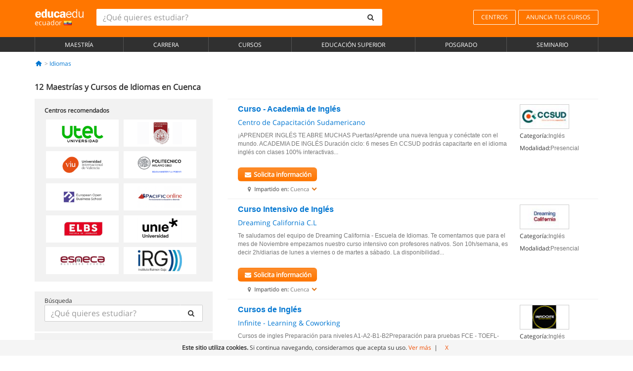

--- FILE ---
content_type: text/html; charset=UTF-8
request_url: https://www.educaedu.com.ec/idiomas/cuenca
body_size: 16292
content:
<!DOCTYPE html>
<html lang="es-EC">
    
    <head>
        
        <meta charset="UTF-8">
        <meta http-equiv="X-UA-Compatible" content="IE=edge">
        <meta name="viewport" content="width=device-width, initial-scale=1.0">
                    <meta name="robots" content="index, follow">
        <meta name="googlebot" content="index, follow"> 
                <meta name="description" content="Estudia Idiomas en Cuenca a través de Cursos o Carreras impartidos por excelentes Centros de formación. Descubre cuál es el programa que te interesa y avanza académicamente en el campo de los Idiomas.">
            
        <title>            Maestrías y Cursos de Idiomas en Cuenca
                | Educaedu
</title>
        <link rel="dns-prefetch" href="https://static1.educaedu.com.ec/">
        <link rel="preconnect" href="https://static1.educaedu.com.ec/" crossorigin >
        <link rel="dns-prefetch" href="https://statictrack.educatrack.com/">
        <link rel="dns-prefetch" href="https://track.educatrack.com/">
        <link rel="dns-prefetch" href="https://fonts.gstatic.com">
        <link rel="dns-prefetch" href="https://www.googletagmanager.com">
        <link rel="dns-prefetch" href="https://www.google-analytics.com">
        <link rel="preconnect" href="https://statictrack.educatrack.com/" crossorigin>
        <link rel="preconnect" href="https://track.educatrack.com/" crossorigin>
        <link rel="preconnect" href="https://fonts.gstatic.com" crossorigin>
        <link rel="preconnect" href="https://www.googletagmanager.com" crossorigin>        
        <link rel="preconnect" href="https://www.google-analytics.com" crossorigin>

        <link rel="preload" href="https://static1.educaedu.com.ec/build/images/logo-educaedu.svg" fetchpriority="high"  as="image" type="image/svg+xml" >
<link rel="preload" href="https://fonts.gstatic.com/s/opensans/v16/mem8YaGs126MiZpBA-UFVZ0bf8pkAg.woff2" media="(min-width: 768px)" as="font" type="font/woff2" crossorigin>
<link rel="preload" href="https://static1.educaedu.com.ec/build/fonts/icons-educaedu.2e429f28.woff2" media="(min-width: 768px)" as="font" type="font/woff2" crossorigin>
<style>
    @font-face {
        font-family: "Open sans fallback";
        size-adjust: 103.50%;
        ascent-override: 103%;
        src: local("Arial");
    }
</style>            <style>
        .pagination>li{display:inline}.pagination>li>a{position:relative;float:left;padding:6px 12px;margin-left:-1px;line-height:1.42857143;color:#337ab7;text-decoration:none;background-color:#fff;border:1px solid #ddd}.pagination>li:first-child>a{margin-left:0;border-top-left-radius:4px;border-bottom-left-radius:4px}.pagination>.active>a{z-index:3;color:#fff;background-color:#337ab7;border-color:#337ab7}@-ms-viewport{width:device-width}.filtros li.panel .change-category-action,.filtros li.panel a{padding:6px 30px 6px 10px;color:#000;display:block;width:100%;padding-left:25px;font-size:12px;font-weight:400}.filtros li.panel.active>.change-category-action{color:#ff7600;text-decoration:none;background-color:#fff9f4}.filtros li.panel .change-category-action::before,.filtros li.panel .change-course_type-action::before,.filtros li.panel a::before{visibility:visible;content:'\f10c';font-family:icons-educaedu;margin-right:4px;font-size:14px;margin-left:-16px}.filtros li.panel.active>.change-category-action::before{content:'\f192'}@media screen and (max-width:767px){.pagination>li{display:none}.pagination>li:first-child{display:inline}.pagination>li.active:first-child{display:none}}[class^=icon-]:before{font-family:icons-educaedu;font-style:normal;font-weight:400;speak:none;display:inline-block;text-decoration:inherit;width:1em;margin-right:.2em;text-align:center;font-variant:normal;text-transform:none;line-height:1em;margin-left:.2em;-webkit-font-smoothing:antialiased;-moz-osx-font-smoothing:grayscale}.icon-search:before{content:'\e800'}.icon-down-open:before{content:'\e801'}.icon-cancel:before{content:'\e804'}.icon-menu:before{content:'\f008'}.icon-mail-alt:before{content:'\f0e0'}.icon-sliders:before{content:'\f1de'}html{font-family:sans-serif;-ms-text-size-adjust:100%;-webkit-text-size-adjust:100%}body{margin:0}header,nav{display:block}a{background-color:transparent}b,strong{font-weight:700}h1{font-size:2em;margin:.67em 0}img{border:0}svg:not(:root){overflow:hidden}button,input{color:inherit;font:inherit;margin:0}button{overflow:visible}button{text-transform:none}button{-webkit-appearance:button}button::-moz-focus-inner,input::-moz-focus-inner{border:0;padding:0}input{line-height:normal}input[type=search]{-webkit-appearance:textfield;-webkit-box-sizing:content-box;-moz-box-sizing:content-box;box-sizing:content-box}input[type=search]::-webkit-search-cancel-button,input[type=search]::-webkit-search-decoration{-webkit-appearance:none}*{-webkit-box-sizing:border-box;-moz-box-sizing:border-box;box-sizing:border-box}:after,:before{-webkit-box-sizing:border-box;-moz-box-sizing:border-box;box-sizing:border-box}html{font-size:10px}body{font-family:"Helvetica Neue",Helvetica,Arial,sans-serif;font-size:14px;line-height:1.42857143;color:#333;background-color:#fff}button,input{font-family:inherit;font-size:inherit;line-height:inherit}a{color:#337ab7;text-decoration:none}img{vertical-align:middle}h1,h4{font-family:inherit;font-weight:500;line-height:1.1;color:inherit}h1{margin-top:20px;margin-bottom:10px}h4{margin-top:10px;margin-bottom:10px}h1{font-size:36px}h4{font-size:18px}ul{margin-top:0;margin-bottom:10px}.container{padding-right:15px;padding-left:15px;margin-right:auto;margin-left:auto}@media (min-width:768px){.container{width:750px}}@media (min-width:992px){.container{width:970px}}@media (min-width:1200px){.container{width:1170px}}.row{margin-right:-15px;margin-left:-15px}.col-sm-4,.col-sm-8,.col-xs-12{position:relative;min-height:1px;padding-right:15px;padding-left:15px}.col-xs-12{float:left}.col-xs-12{width:100%}@media (min-width:768px){.col-sm-4,.col-sm-8{float:left}.col-sm-8{width:66.66666667%}.col-sm-4{width:33.33333333%}.col-sm-pull-8{right:66.66666667%}.col-sm-push-4{left:33.33333333%}}label{display:inline-block;max-width:100%;margin-bottom:5px;font-weight:700}input[type=search]{-webkit-box-sizing:border-box;-moz-box-sizing:border-box;box-sizing:border-box;-webkit-appearance:none;appearance:none}.form-control{display:block;width:100%;height:34px;padding:6px 12px;font-size:14px;line-height:1.42857143;color:#555;background-color:#fff;background-image:none;border:1px solid #ccc;border-radius:4px;-webkit-box-shadow:inset 0 1px 1px rgba(0,0,0,.075);box-shadow:inset 0 1px 1px rgba(0,0,0,.075)}.form-control::-moz-placeholder{color:#999;opacity:1}.form-control:-ms-input-placeholder{color:#999}.form-control::-webkit-input-placeholder{color:#999}.form-control::-ms-expand{background-color:transparent;border:0}.form-group{margin-bottom:15px}.btn{display:inline-block;margin-bottom:0;font-weight:400;text-align:center;white-space:nowrap;vertical-align:middle;-ms-touch-action:manipulation;touch-action:manipulation;background-image:none;border:1px solid transparent;padding:6px 12px;font-size:14px;line-height:1.42857143;border-radius:4px}.btn-default{color:#333;background-color:#fff;border-color:#ccc}.fade{opacity:0}.collapse{display:none}.caret{display:inline-block;width:0;height:0;margin-left:2px;vertical-align:middle;border-top:4px dashed;border-right:4px solid transparent;border-left:4px solid transparent}.btn .caret{margin-left:0}.input-group{position:relative;display:table;border-collapse:separate}.input-group .form-control{position:relative;z-index:2;float:left;width:100%;margin-bottom:0}.input-group .form-control,.input-group-btn{display:table-cell}.input-group-btn{width:1%;white-space:nowrap;vertical-align:middle}.input-group .form-control:first-child,.input-group-btn:last-child>.btn:not(:last-child):not(.dropdown-toggle){border-top-right-radius:0;border-bottom-right-radius:0}.input-group-btn:last-child>.btn{border-top-left-radius:0;border-bottom-left-radius:0}.input-group-btn{position:relative;font-size:0;white-space:nowrap}.input-group-btn>.btn{position:relative}.input-group-btn>.btn+.btn{margin-left:-1px}.input-group-btn:last-child>.btn{z-index:2;margin-left:-1px}.nav{padding-left:0;margin-bottom:0;list-style:none}.nav>li{position:relative;display:block}.nav>li>a{position:relative;display:block;padding:10px 15px}.nav-stacked>li{float:none}.nav-stacked>li+li{margin-top:2px;margin-left:0}.navbar{position:relative;min-height:50px;margin-bottom:20px;border:1px solid transparent}.navbar-collapse{padding-right:15px;padding-left:15px;overflow-x:visible;border-top:1px solid transparent;-webkit-box-shadow:inset 0 1px 0 rgba(255,255,255,.1);box-shadow:inset 0 1px 0 rgba(255,255,255,.1);-webkit-overflow-scrolling:touch}.container>.navbar-collapse,.container>.navbar-header{margin-right:-15px;margin-left:-15px}.navbar-brand{float:left;height:50px;padding:15px;font-size:18px;line-height:20px}.navbar-brand>img{display:block}@media (min-width:768px){.navbar{border-radius:4px}.navbar-header{float:left}.navbar-collapse{width:auto;border-top:0;-webkit-box-shadow:none;box-shadow:none}.navbar-collapse.collapse{display:block!important;height:auto!important;padding-bottom:0;overflow:visible!important}.container>.navbar-collapse,.container>.navbar-header{margin-right:0;margin-left:0}.navbar>.container .navbar-brand{margin-left:-15px}.navbar-toggle{display:none}}.navbar-toggle{position:relative;float:right;padding:9px 10px;margin-right:15px;margin-top:8px;margin-bottom:8px;background-color:transparent;background-image:none;border:1px solid transparent;border-radius:4px}.navbar-nav{margin:7.5px -15px}.navbar-nav>li>a{padding-top:10px;padding-bottom:10px;line-height:20px}@media (min-width:768px){.navbar-nav{float:left;margin:0}.navbar-nav>li{float:left}.navbar-nav>li>a{padding-top:15px;padding-bottom:15px}.navbar-form .form-control{display:inline-block;width:auto;vertical-align:middle}.navbar-form .input-group{display:inline-table;vertical-align:middle}.navbar-form .input-group .form-control,.navbar-form .input-group .input-group-btn{width:auto}.navbar-form .input-group>.form-control{width:100%}}.navbar-form{padding:10px 15px;margin-right:-15px;margin-left:-15px;border-top:1px solid transparent;border-bottom:1px solid transparent;-webkit-box-shadow:inset 0 1px 0 rgba(255,255,255,.1),0 1px 0 rgba(255,255,255,.1);box-shadow:inset 0 1px 0 rgba(255,255,255,.1),0 1px 0 rgba(255,255,255,.1);margin-top:8px;margin-bottom:8px}@media (min-width:768px){.navbar-form{width:auto;padding-top:0;padding-bottom:0;margin-right:0;margin-left:0;border:0;-webkit-box-shadow:none;box-shadow:none}.navbar-right{float:right!important;margin-right:-15px}}.navbar-default{background-color:#f8f8f8;border-color:#e7e7e7}.navbar-default .navbar-nav>li>a{color:#777}.navbar-default .navbar-nav>.active>a{color:#555;background-color:#e7e7e7}.navbar-default .navbar-collapse{border-color:#e7e7e7}.panel{margin-bottom:20px;background-color:#fff;border:1px solid transparent;border-radius:4px;-webkit-box-shadow:0 1px 1px rgba(0,0,0,.05);box-shadow:0 1px 1px rgba(0,0,0,.05)}button.close{padding:0;background:0 0;border:0;-webkit-appearance:none;appearance:none}.modal{position:fixed;top:0;right:0;bottom:0;left:0;z-index:1050;display:none;overflow:hidden;-webkit-overflow-scrolling:touch;outline:0}.modal.fade .modal-dialog{-webkit-transform:translate(0,-25%);-ms-transform:translate(0,-25%);-o-transform:translate(0,-25%);transform:translate(0,-25%)}.modal-dialog{position:relative;width:auto;margin:10px}.modal-content{position:relative;background-color:#fff;-webkit-background-clip:padding-box;background-clip:padding-box;border:1px solid #999;border:1px solid rgba(0,0,0,.2);border-radius:6px;-webkit-box-shadow:0 3px 9px rgba(0,0,0,.5);box-shadow:0 3px 9px rgba(0,0,0,.5);outline:0}.modal-header{padding:15px;border-bottom:1px solid #e5e5e5}.modal-header .close{margin-top:-2px}.modal-title{margin:0;line-height:1.42857143}@media (min-width:768px){.modal-dialog{width:600px;margin:30px auto}.modal-content{-webkit-box-shadow:0 5px 15px rgba(0,0,0,.5);box-shadow:0 5px 15px rgba(0,0,0,.5)}}.container:after,.container:before,.modal-header:after,.modal-header:before,.nav:after,.nav:before,.navbar-collapse:after,.navbar-collapse:before,.navbar-header:after,.navbar-header:before,.navbar:after,.navbar:before,.row:after,.row:before{display:table;content:" "}.container:after,.modal-header:after,.nav:after,.navbar-collapse:after,.navbar-header:after,.navbar:after,.row:after{clear:both}.pull-right{float:right!important}.hidden{display:none!important}.visible-xs{display:none!important}@media (max-width:767px){.visible-xs{display:block!important}.hidden-xs{display:none!important}}body{font-family:'Open sans',Helvetica,Arial,sans-serif;background-color:transparent}h1,h4{font-family:'Open sans',Helvetica,Arial,sans-serif}.btn{font-family:"Open sans",Helvetica,Arial,sans-serif}h1{font-weight:600;margin-top:0;margin-bottom:0;font-size:16px;line-height:18px}a{color:#337ab7}.form-control{-webkit-box-shadow:none;box-shadow:none}.centros-recomendados{padding:5px 20px 10px;margin-bottom:20px;background-color:#f2f2f2;font-size:12px}.centros-recomendados label{display:block;margin-top:10px}.centros-recomendados .thumbnail img{margin:0 10px 10px 0}.header-h1{margin-bottom:15px;margin-top:15px}.number-h1{font-weight:600;font-size:16px;line-height:18px;float:left;margin-right:5px}.centros-recomendados a.thumbnail{width:46%;background-color:#fff;display:inline-block;margin:1.5% 1%;text-align:center}.filtros .centros-recomendados .thumbnail img{padding:5px;margin:0 auto;text-align:center;max-width:100%;height:auto}@media only screen and (max-width:767px){.centros-recomendados{display:none}.hidden-xs{display:none!important}}@media only screen and (max-width:360px){.hidden-xxs{display:none!important}.hidden-xs{display:none!important}}.btn,.form-control{border-radius:2px}.back-to-top{position:fixed;bottom:20px;right:20px;display:none;z-index:9;border-radius:50%;height:35px;width:35px;background-color:transparent;font-size:21px;color:#b7b7b7;padding:0;-ms-transform:rotate(180deg);-webkit-transform:rotate(180deg);transform:rotate(180deg)}[class^=icon-]:before{visibility:visible}.centros-recomendados .thumbnail img{margin:0 0 10px}.form-control::-webkit-input-placeholder{font-style:normal}.form-control::-moz-placeholder{font-style:normal}.form-control:-ms-input-placeholder{font-style:normal}.form-control:-moz-placeholder{font-style:normal}a{color:#0076d1}button.close{-webkit-appearance:none;padding:0;background:0 0;border:0}.close{float:right;font-size:21px;font-weight:700;line-height:1;color:#000;text-shadow:0 1px 0 #fff;opacity:.2}.barracookies{z-index:99999;position:fixed;left:0;right:0;bottom:0;padding:5px;background:#f5f5f5;line-height:20px;font-size:12px;text-align:center;box-sizing:border-box;display:none}.barracookies a.view-more{color:#f04d00;text-decoration:none;font-size:12px}.barracookies button.cookie-bar-close-option{background-color:transparent;border:0;color:#f04d00}.barracookies .container{position:relative}.barracookies .container .container-text{width:auto;height:auto;margin:0 auto;position:relative;display:inline}.modal{padding-right:0!important}.modal button.close{-webkit-appearance:none;padding:0;background:0 0;border:0}.modal .close{float:right;font-size:21px;font-weight:700;line-height:1;color:#000;text-shadow:0 1px 0 #fff;opacity:.2}.modal-educaedu-old .close{margin-top:-26px;background-color:#ff7800!important;padding:2px 10px!important;opacity:1;border:0;color:#fff;text-shadow:none;position:absolute;z-index:99;right:0;top:1px}.modal-educaedu-old .modal-header .modal-title{display:none}.modal-educaedu-old .modal-header{padding:0;margin-top:-1px}.modal-educaedu-old .modal-content{border-radius:0}.modal-dialog{margin:60px auto 0}.modal-content{border:0}.modal-content-big{width:60%}@media (max-width:1200px){.modal-content-big{width:90%}}.modal-iframe{position:absolute;top:0;left:0}@media screen and (-webkit-min-device-pixel-ratio:0){input{font-size:16px!important}}ul.full-width li span{display:block;font-size:10px;margin-top:-6px}ul.full-width{width:100%}ul.full-width li{list-style:none;text-align:center;border-right:1px solid #545454;-webkit-box-flex:1;-ms-flex-positive:1;flex-grow:1}ul.full-width li:first-child{border-left:1px solid #545454}ul.full-width li a{display:block;text-decoration:none}@media only screen and (max-width:995px){ul.full-width li,ul.full-width li:first-child{border-right:none;border-left:none}ul.full-width li a{font-size:12px}ul.full-width li span{font-size:8px}}ul.full-width{display:table;table-layout:fixed;display:-webkit-box;display:-ms-flexbox;display:flex;-webkit-box-orient:horizontal;-webkit-box-direction:normal;-ms-flex-direction:row;flex-direction:row}.navbar-collapse{padding-right:0;padding-left:0}.navbar-orange{background:#ff7600;margin-bottom:0;border-radius:0}.navbar-orange a{color:#fff}.navbar-orange .navbar-brand{height:auto;padding:18px 15px 14px;font-size:14px}.navbar-brand span img{vertical-align:baseline;height:9px}.navbar-orange .navbar-brand>img{height:18px}.navbar-orange .navbar-nav>li>a{border:1px solid;padding-top:4px;padding-bottom:4px;margin-top:20px;margin-left:5px;font-size:12px}.navbar-orange .navbar-right{margin-right:0}.navbar-nav>li>a{padding-top:25px;padding-bottom:25px}.navbar{min-height:0;margin-bottom:0;border-radius:0;border:0}.navbar-toggle{margin-bottom:0;font-size:21px;color:#fff;padding:5px 0;border-radius:2px}.navbar-default{background-color:#303030}.navbar-default .navbar-nav>li>a{color:#fff}.navbar-default .navbar-nav>li>a{font-size:12px;padding:6px 0 4px;text-transform:uppercase;height:100%}.navbar-default .navbar-nav>li.active>a{color:#ff7600;background-color:#fff}.navbar-brand>img{vertical-align:baseline;width:100px}.navbar-form{padding:10px;display:inline-block}.navbar-form .input-group-btn .btn{border-left-color:transparent}.navbar-form .form-control{border:0;-webkit-box-shadow:none;box-shadow:none}.navbar-form .btn,.navbar-form .form-control{border:1px solid #fff}@media only screen and (max-width:767px){.navbar-orange .navbar-brand{padding:12px 16px 10px 15px}.li-centers{border-top:1px solid #545454}.navbar-form .input-group>.form-control{width:100%}.navbar-form{margin-top:0;margin-bottom:0;padding-top:0;border-top:0;box-shadow:none;display:block}.navbar-brand>img{width:100px}}.header-buscador button,.header-buscador input{border:0;box-shadow:none}.header-buscador .btn-close{display:none}.header-buscador .input-group-btn .btn{border-top-right-radius:3px!important;border-bottom-right-radius:3px!important}@media (max-width:767px){.barracookies .container .container-text{display:block}.header-buscador{max-width:100%;position:fixed;z-index:10;top:0;right:15px;border:0;left:15px;background:#fff;border-bottom:1px solid #ccc;box-shadow:0 0 5px rgba(0,0,0,.2)}.header-buscador .navbar-form{margin-right:0;margin-left:0;margin-top:12px;margin-bottom:2px}.header-search-action-button{background-color:#ff7600;color:#fff;border:1px solid #ff7600!important;border-radius:3px!important}.header-search-action-button .icon-search:before{font-size:18px}.header-buscador .btn-close{border:0;margin-left:2px;display:inline-block;background-color:transparent;color:var(--color-grisoscuro)}.header-buscador .input-group-btn{padding-left:10px}.header-buscador .navbar-form input{border-bottom:1px solid}}@media (min-width:768px){.header-buscador.collapse{display:inline-table!important}.header-buscador{width:calc(100% - 480px)}.header-buscador .navbar-form,.header-buscador .navbar-form .input-group{width:100%}}header a,nav a{font-family:'Open Sans',sans-serif}ul{list-style:none}.navbar-white{background-color:#fff}@media screen and (max-width:767px){.filter-buttons{display:flex;flex-direction:row;align-items:center;background-color:#f2f2f2;margin:0 -15px;padding:10px 15px;overflow-x:auto}.filter-buttons-group{display:flex;flex-wrap:nowrap;margin-left:10px}.filter-buttons-group .btn{margin-right:5px}.filter-buttons-group .btn.selected{color:#fff;background-color:#337ab7;border-color:#2e6da4}}.filtros-container{background-color:#f2f2f2;padding:0;font-size:12px}.filtros .form-group{padding:10px 20px 20px;border-bottom:3px solid #fff;margin-top:5px;margin-bottom:5px}.filtros .form-group input[type=text]{-webkit-appearance:none;-moz-appearance:none;appearance:none;border:1px solid #ccc}.filtros .input-group-btn .btn{border-left-color:transparent}.filtros .panel{border:none;line-height:18px;margin-bottom:0;background-color:#fff;border-top:1px solid #eee;position:relative;margin-top:0}.filtros li.panel a{padding:6px 30px 6px 10px;color:#000;display:block;width:100%;padding-left:25px;font-size:12px;font-weight:400}.filtros .items-count{padding:8px;position:absolute;right:0;top:0;color:#757575}.filtros li.panel .change-course_type-action::before,.filtros li.panel a::before{visibility:visible;content:'\f10c';font-family:icons-educaedu;margin-right:4px;font-size:14px;margin-left:-16px}.filtros .form-control{font-size:12px}@media screen and (max-width:767px){.row-offcanvas{margin-top:10px;position:relative}.row-offcanvas-left{left:0}.row-offcanvas-left .sidebar-offcanvas{left:-100%}.sidebar-offcanvas{position:absolute;top:0;z-index:999}.sidebar-offcanvas{position:fixed}.filtros .navbar{padding:10px;width:100%}.filtros-form input{color:#000}.mobile-count-show{font-weight:700;font-family:'Open Sans',sans-serif;font-size:14px;line-height:34px;text-align:center;color:#666}.button-visible{display:inline-block!important}}.filtros-form input{font-family:"Open sans",Helvetica,Arial,sans-serif;font-size:12px}.adsense_skeleton{height:120px;border-radius:3px;margin-bottom:10px;background-color:#eee;animation:1.6s linear infinite adsense_skeleton}@keyframes adsense_skeleton{0%{background-color:#eee}50%{background-color:#e0e0e0}}.course-row{padding-bottom:10px;border:1px solid transparent;border-bottom:1px solid #eee;padding:10px 20px}.course-row{display:grid;grid-template-columns:2fr 2fr 1fr;gap:5px 10px;grid-auto-flow:row dense;grid-template-areas:"course-title course-title course-title" "course-info course-info course-info" "course-buttons course-buttons course-buttons"}.center-logo{display:none;grid-area:center-logo}.course-title{grid-area:course-title}.course-info{grid-area:course-info}.course-description{display:none;grid-area:course-description}.course-buttons{grid-area:course-buttons}.course-download-button{grid-area:course-download-button}.course-whatsapp-button{grid-area:course-whatsapp-button}.course-info-button{grid-area:course-info-button}@media screen and (min-width:768px){.filtros-container .nav.nav-stacked{max-height:350px;overflow:auto;padding:4px 0}.adsense_skeleton{height:95px}.course-buttons{display:block}.course-row{grid-template-columns:2fr 2fr 1fr;grid-template-areas:"course-title course-title center-logo" "course-description course-description course-info" "course-buttons course-buttons course-info"}.course-description{display:block}.center-logo{display:inline-block;font-size:12px}}.first-course-list-row{border-top:1px solid #eee}.course-buttons{padding-top:10px}.course-center-logo{border:1px solid #ccc;min-width:100px;min-height:50px}.course-content-row{margin-bottom:7px;font-size:12px}.course-content-row.grey-text{font-size:12px}.grey-text{color:#757575;font-family:Arial,Helvetica,sans-serif}.course-title-link{font-family:Arial,Helvetica,serif,sans-serif;font-size:16px;line-height:20px;font-weight:700;color:#0076d1;margin-bottom:7px;display:inline-block}.course-price{color:#b65b0c;font-weight:700}@media screen and (max-width:992px){.center-link-element.link-logo{float:right;padding:0}.center-link-element,.center-name{font-size:13px}}.btn-educaedu-primary{background:#ff7600;background:-webkit-linear-gradient(#fd8c2b,#ff7600);background:-o-linear-gradient(#fd8c2b,#ff7600);background:-moz-linear-gradient(#fd8c2b,#ff7600);background:linear-gradient(#fd8c2b,#ff7600);border-radius:6px;color:#fff;font-weight:700;padding:4px 10px}.btn-educaedu-primary{flex-grow:1;font-size:13px}@media screen and (min-width:375px){.btn-educaedu-primary{font-size:13px}}.course-buttons{display:flex;flex-wrap:wrap;gap:.5em}.course-buttons .btn-educaedu-primary i{display:none}@media screen and (min-width:767px){.btn-educaedu-primary{flex-grow:0}.course-buttons .btn-educaedu-primary i{display:inline-block}}.pagination-text{display:none}@media screen and (max-width:767px){.pagination-text{display:inline-block}}.sf-minitoolbar{background-color:#222;border-top-left-radius:4px;bottom:0;box-sizing:border-box;display:none;height:36px;padding:6px;position:fixed;right:0;z-index:99999}.sf-minitoolbar button{background-color:transparent;padding:0;border:none}.sf-minitoolbar svg{max-height:24px;max-width:24px;display:inline}.sf-toolbar-clearer{clear:both;height:36px}.sf-display-none{display:none}.sf-toolbarreset *{box-sizing:content-box;vertical-align:baseline;letter-spacing:normal;width:auto}.sf-toolbarreset{background-color:#222;bottom:0;box-shadow:0 -1px 0 rgba(0,0,0,.2);color:#eee;font:11px Arial,sans-serif;left:0;margin:0;padding:0 36px 0 0;position:fixed;right:0;text-align:left;text-transform:none;z-index:99999;direction:ltr;-webkit-font-smoothing:subpixel-antialiased;-moz-osx-font-smoothing:auto}.sf-toolbarreset svg{height:20px;width:20px;display:inline-block}.sf-toolbarreset .sf-cancel-button{color:#444}.sf-toolbarreset .hide-button{background:#444;display:block;position:absolute;top:0;right:0;width:36px;height:36px;text-align:center;border:none;margin:0;padding:0}.sf-toolbarreset .hide-button svg{max-height:18px;margin-top:1px}.sf-toolbar-block{display:block;float:left;height:36px;margin-right:0;white-space:nowrap;max-width:15%}.sf-toolbar-block>a{display:block;text-decoration:none;background-color:transparent;color:inherit}.sf-toolbar-block span{display:inline-block}.sf-toolbar-block .sf-toolbar-value{color:#f5f5f5;font-size:13px;line-height:36px;padding:0}.sf-toolbar-block .sf-toolbar-info{border-collapse:collapse;display:table;z-index:100000}.sf-toolbar-block .sf-toolbar-info-piece{border-bottom:3px solid transparent;display:table-row}.sf-toolbar-block .sf-toolbar-info-piece:last-child{margin-bottom:0}.sf-toolbar-block .sf-toolbar-info-piece b{color:#aaa;display:table-cell;font-size:11px;padding:4px 8px 4px 0}.sf-toolbar-block:not(.sf-toolbar-block-dump) .sf-toolbar-info-piece span{color:#f5f5f5}.sf-toolbar-block .sf-toolbar-info-piece span{font-size:12px}.sf-toolbar-block .sf-toolbar-info{background-color:#444;bottom:36px;color:#f5f5f5;display:none;padding:9px 0;position:absolute}.sf-toolbar-block .sf-toolbar-icon{display:block;height:36px;padding:0 7px;overflow:hidden;text-overflow:ellipsis}.sf-toolbar-block-request .sf-toolbar-icon{padding-left:0;padding-right:0}.sf-toolbar-block .sf-toolbar-icon svg{border-width:0;position:relative;top:8px;vertical-align:baseline}.sf-toolbar-block .sf-toolbar-icon svg+span{margin-left:4px}.sf-toolbar-icon .sf-toolbar-value{display:none}@media (min-width:768px){.sf-toolbar-icon .sf-toolbar-value{display:inline}.sf-toolbar-block .sf-toolbar-icon svg{top:6px}.sf-toolbar-block .sf-toolbar-icon{padding:0 10px}.sf-toolbar-block-request .sf-toolbar-icon{padding-left:0;padding-right:0}.sf-toolbar-block .sf-toolbar-info-piece b{font-size:12px}.sf-toolbar-block .sf-toolbar-info-piece span{font-size:13px}}        
    </style>
        
         
        
        <link rel="shortcut icon" href="https://static1.educaedu.com.ec/build/images/favicon-educaedu.ico">
        <link rel="apple-touch-icon" href="https://static1.educaedu.com.ec/apple-touch-icon.png">
        
        <script>
            window.onerror = function (msg, file, lineNo, columnNo, error){
                if(/googlebot/i.test(navigator.userAgent)){
                    return false;
                }
                var params = 'url='+window.location.href+'&line='+lineNo+'&col='+columnNo+'&message='+msg+'&error='+error+'&file='+file;
                var xhttp = new XMLHttpRequest();
                xhttp.open('POST','/js-errors',true);
                xhttp.setRequestHeader('Content-type', 'application/x-www-form-urlencoded');
                xhttp.send(params);
                if(typeof error !== 'undefined') {
                    dataLayer = dataLayer || [];
                    dataLayer.push({'event':'error_js'});
                }
                return false;
            };
        </script>

                    <script>var userEmail = '';</script>
                
            
            <script>        
            var pageOptions = {
                'pubId': 'pub-0159970609929852',
                'channel': '8255222133',
                'adtest': 'off',
                'hl': 'es',
                'ie': 'utf8',
                'oe': 'utf8',
                'mode': '',
                'styleId': '5412800633',
                'personalizedAds': true,
                'query': 'Cursos Idiomas en Cuenca',
                'number': 3 
            };
    
            var adblocks = [{'container': 'adsgoogle1'} , {'container' : 'adsgoogle2'}];
        </script>
    
    <script>
                    var numResults = '5+';
            </script>    
        
        <!-- Google Tag Manager -->
        <script>(function(w,d,s,l,i){w[l]=w[l]||[];w[l].push({'gtm.start':
        new Date().getTime(),event:'gtm.js'});var f=d.getElementsByTagName(s)[0],
        j=d.createElement(s),dl=l!='dataLayer'?'&l='+l:'';j.async=true;j.src=
        'https://www.googletagmanager.com/gtm.js?id='+i+dl;f.parentNode.insertBefore(j,f);
        })(window,document,'script','dataLayer','GTM-NWCBB9P');</script>
        <!-- End Google Tag Manager -->
        
            <link rel="canonical" href="https://www.educaedu.com.ec/idiomas/cuenca">
    
            <link rel="amphtml" href="https://www.educaedu.com.ec/amp/idiomas/cuenca">
    
            
        
            </head>
    
    <body>
                 
        <!-- Google Tag Manager (noscript) -->
        <noscript><iframe src="https://www.googletagmanager.com/ns.html?id=GTM-NWCBB9P"
        height="0" width="0" style="display:none;visibility:hidden"></iframe></noscript>
        <!-- End Google Tag Manager (noscript) -->
        
        
                        <header class="header navbar navbar-orange country-code-ec">
        <div class="container">
            
            <div class="navbar-header">
                <button  type="button" class="dev-open-menu navbar-toggle collapsed" aria-label="Menú" data-toggle="collapse" data-target="#navbar" aria-expanded="false" aria-controls="navbar">
                    <i class="icon-menu"></i>
                    <i class="icon-cancel ri-close-circle-line hidden"></i>
                </button>
                <button type="button" class="dev-open-search navbar-toggle collapsed" aria-label="buscar" data-toggle="collapse" data-target="#navbar-buscador" aria-expanded="false" aria-controls="navbar-buscador">
                    <span class="icon-search"></span>
                </button>

                <a class="navbar-brand" href="https://www.educaedu.com.ec/" title="Educaedu Ecuador">
                                            <img src="https://static1.educaedu.com.ec/build/images/logo-educaedu.svg" onerror="this.onerror=null; this.src='https://static1.educaedu.com.ec/build/images/logo-educaedu.png'" width="300" height="55" alt="Educaedu">                        
                                        <span class="hidden-xxs">
                        ecuador
                        <img src="https://static1.educaedu.com.ec/build/images/ec.gif" alt="" width="16" height="11">
                    </span>
                </a> 
            </div>

            <div id="navbar-buscador" class="navbar-collapse collapse header-buscador" aria-expanded="false" role="navigation">
                <form class="navbar-form" method="get" action="https://www.educaedu.com.ec/nf/search.php">
                    <div class="input-group">
                        <input type="search" name="txtBusqueda" id="header_search_text" aria-label="¿Qué quieres estudiar?" class="header_search_text form-control" placeholder="¿Qué quieres estudiar?">
                        <span class="input-group-btn">
                            <button class="btn btn-default header-search-action-button" aria-label="buscar" type="submit">
                                <span class="icon-search"></span>
                            </button>
                            <button class="btn btn-close" type="button" aria-label="Cerrar"  data-toggle="collapse" data-target="#navbar-buscador">
                                <i class="icon-cancel ri-close-circle-line"></i>
                            </button>
                        </span>
                    </div>
                </form>
            </div>

            <ul class="nav navbar-nav navbar-right hidden-xs">               
                <li>
                                        <a href="https://www.educaedu.com.ec/centros" class="btn" title="Centros">
                        CENTROS
                    </a>
                </li>
                <li>
                    <a href="https://www.educaedu.com.ec/acceso-centros/anuncia-tus-cursos.php" class="btn" title="Anuncia tus cursos">
                        ANUNCIA TUS CURSOS
                    </a>
                </li>
            </ul>

        </div>
    </header>

    <nav class="navbar navbar-default">
        <div class="container">

            <div id="navbar" class="collapse navbar-collapse">

                <ul class="nav navbar-nav full-width">
                                    
                                                                                                                                                                                            
                                                                                                    <li class="">
                        <a href="https://www.educaedu.com.ec/maestria" title="Maestría">
                            Maestría
                                                    </a>
                    </li>
                    
                                    
                                                                                                                                                                                            
                                                                                                    <li class="">
                        <a href="https://www.educaedu.com.ec/carrera" title="Carrera">
                            Carrera
                                                    </a>
                    </li>
                    
                                    
                                                                                                                                                                                            
                                                                                                    <li class="">
                        <a href="https://www.educaedu.com.ec/cursos" title="Cursos">
                            Cursos
                                                    </a>
                    </li>
                    
                                    
                                                                                                                                                                                            
                                                                                                    <li class="">
                        <a href="https://www.educaedu.com.ec/educacion-superior" title="Educación Superior">
                            Educación Superior
                                                    </a>
                    </li>
                    
                                    
                                                                                                                                                                                            
                                                                                                    <li class="">
                        <a href="https://www.educaedu.com.ec/postgrado" title="Posgrado">
                            Posgrado
                                                    </a>
                    </li>
                    
                                    
                                                                                                                                                                                            
                                                                                                    <li class="">
                        <a href="https://www.educaedu.com.ec/seminario" title="Seminario">
                            Seminario
                                                    </a>
                    </li>
                    
                                    <li class="li-centers visible-xs">
                                                <a href="https://www.educaedu.com.ec/centros" class="btn" title="Centros">
                            CENTROS
                        </a>
                    </li>
                </ul>

            </div>

        </div>
    </nav>            
        
        
            <div class="container">
                   
            <div class="filter-buttons" data-spy="affix" data-offset-top="100">
                <div>
                    <button class=" btn btn-default pull-right visible-xs" aria-label="FILTROS" data-dev-filter="all">
                        <i class="icon-sliders ri-equalizer-2-line"></i>
                    </button> 
                </div>
                <div class="filter-buttons-group">                
                    <button class=" btn btn-default pull-right visible-xs " data-dev-filter="course_type-filter">
                        Tipo de curso <span class="caret"></span>
                    </button> 
                    <button class=" btn btn-default pull-right visible-xs " data-dev-filter="modality-filter">
                        Modalidad / Lugar <span class="caret"></span>
                    </button>    
                    <button class=" btn btn-default pull-right visible-xs   selected " data-dev-filter="category-filter" >
                        Categoría: <strong>Idiomas</strong> <span class="caret"></span>
                    </button>
                </div>
            </div>
            <div class="row ">
                <div id="header.page.breadcrum" class="col-xs-12 SimpleBreadcrumb_container"> 
                                                <span class="breadcrumb-element">
                        <a href="https://www.educaedu.com.ec" 
                                                        title="Ir a Inicio" 
                                                       class="SimpleBreadcrumb_link"><i class="icon-home"></i></a>
                    </span>

                
                                                <span class="breadcrumb-element">
                        <a href="https://www.educaedu.com.ec/idiomas" 
                                                        title="Idiomas" 
                                                       class="SimpleBreadcrumb_link">Idiomas</a>
                    </span>

                
                            
             
        </div>
                <script type="application/ld+json">    
    {"@context":"https:\/\/schema.org","@type":"BreadcrumbList","itemListElement":[{"@type":"ListItem","position":0,"name":"Ir a Inicio","item":{"id":"https:\/\/www.educaedu.com.ec"}},{"@type":"ListItem","position":1,"name":"Idiomas","item":{"id":"https:\/\/www.educaedu.com.ec\/idiomas"}},{"@type":"ListItem","position":2,"name":"Cuenca"}]}
</script>
    </div>
 
            
            
    <div id="header.page.h1">
        <span class="number-h1">12</span>
 		<h1 class="header-h1">
             Maestrías y Cursos de Idiomas en Cuenca        </h1>
    </div>

            <div class="row row-offcanvas row-offcanvas-left">
                <div class="col-sm-8 col-sm-push-4 col-xs-12">
                                                            
                    
  



        
    <div class="course-row course-link-element first-course-list-row" data-url="https://www.educaedu.com.ec/curso--academia-de-ingles-cursos-36413.html">
        <div class="center-logo center-link-element link-logo" data-url="https://www.educaedu.com.ec/centros/centro-de-capacitacion-sudamericano-uni2254">
            <img src="https://static1.educaedu.com.ec/build/images/default-center-logo.jpg" data-src="https://static1.educaedu.com.ec/logos/25/2254.jpeg" class="course-center-logo dev-lazy" alt="Centro de Capacitación Sudamericano"  title="Centro de Capacitación Sudamericano" width="100" height="50">
        </div>
        
        <div class="course-title">
            <a class="course-title-link" href="https://www.educaedu.com.ec/curso--academia-de-ingles-cursos-36413.html" title="Curso - Academia de Inglés" >
                    Curso - Academia de Inglés
            </a>
            <div class="center-name">
                <a class="center-link-element" data-url="https://www.educaedu.com.ec/centros/centro-de-capacitacion-sudamericano-uni2254" href="https://www.educaedu.com.ec/centros/centro-de-capacitacion-sudamericano-uni2254" title="Centro de Capacitación Sudamericano">Centro de Capacitación Sudamericano</a>
            </div>
        </div>        


        <div class="course-info">
            <div class="course-content-row">
                <span class="course-info-label">Categoría:</span><span class="grey-text">Inglés</span>
            </div>
            <div class="course-content-row">
                <span class="course-info-label">Modalidad:</span><span class="grey-text">Presencial</span>
            </div>
            
                        
            </div>
        
        <div class="course-description grey-text course-content-row">
                                              &iexcl;APRENDER INGL&Eacute;S TE ABRE MUCHAS Puertas!Aprende una nueva lengua y con&eacute;ctate con el mundo. 
ACADEMIA DE INGL&Eacute;S 
Duraci&oacute;n ciclo: 6 meses 
En CCSUD podr&aacute;s capacitarte en el idioma ingl&eacute;s con clases 100% interactivas...
                    </div>

                    <div class="accordion col-md-8 col-xs-12">
                <div class="card mb-0" id="accordion_36413"  role="tablist" aria-multiselectable="true">
                    <span class="card-header collapsed dev-toogle-accordion-div" data-target="#collapseOne_36413" data-toggle="collapse" href="#collapseOne_36413">
                        <span id="headingOne_36413" class="collapsed card-title dev-toogle-accordion" role="button" data-toggle="collapse" data-parent="#accordion_36413" data-target="#collapseOne_36413" aria-expanded="true" aria-controls="collapseOne">
                            <i class="icon-location" aria-hidden="true"></i> <b>Impartido en:</b>
                            Cuenca
                        </span>
                        <i class="icon-down-open"></i>
                    </span>
                    <div id="collapseOne_36413" class="card-body collapse" role="tabpanel" aria-labelledby="headingOne_36413">
                                                <div class="panel-body"><p>Manuel Vega, 10101 Cuenca, Azuay</p></div>
                                            </div>

                </div>
            </div>
        
                    <div class="course-buttons">
                
                                <div class="course-info-button course-modal-link-element btn btn-educaedu-primary" data-url="https://www.educaedu.com.ec/curso--academia-de-ingles-cursos-36413.html?submit_method=info_request" title="Solicita información">
                    <i class="icon-mail-alt ri-mail-line"></i> Solicita información
                </div>                
            </div>
        
    </div>
        <script>
        dataLayer = dataLayer || [];

        var centerViewsObj = dataLayer.find(item => item.centerViews);
        if (centerViewsObj) {
            centerViewsObj.centerViews.push({'idMaestro': 100347, 'name': 'Centro de Capacitación Sudamericano'});
        } else {
            dataLayer.push({
                'centerViews': [{'idMaestro': 100347, 'name': 'Centro de Capacitación Sudamericano'}]
            });
        }
    </script>

            

        
    <div class="course-row course-link-element " data-url="https://www.educaedu.com.ec/curso-intensivo-de-ingles-cursos-35939.html">
        <div class="center-logo center-link-element link-logo" data-url="https://www.educaedu.com.ec/centros/dreaming-california-c-l-uni2559">
            <img src="https://static1.educaedu.com.ec/build/images/default-center-logo.jpg" data-src="https://static1.educaedu.com.ec/logos/25/2559.jpg" class="course-center-logo dev-lazy" alt="Dreaming California C.L"  title="Dreaming California C.L" width="100" height="50">
        </div>
        
        <div class="course-title">
            <a class="course-title-link" href="https://www.educaedu.com.ec/curso-intensivo-de-ingles-cursos-35939.html" title="Curso Intensivo de Inglés" >
                    Curso Intensivo de Inglés
            </a>
            <div class="center-name">
                <a class="center-link-element" data-url="https://www.educaedu.com.ec/centros/dreaming-california-c-l-uni2559" href="https://www.educaedu.com.ec/centros/dreaming-california-c-l-uni2559" title="Dreaming California C.L">Dreaming California C.L</a>
            </div>
        </div>        


        <div class="course-info">
            <div class="course-content-row">
                <span class="course-info-label">Categoría:</span><span class="grey-text">Inglés</span>
            </div>
            <div class="course-content-row">
                <span class="course-info-label">Modalidad:</span><span class="grey-text">Presencial</span>
            </div>
            
                        
            </div>
        
        <div class="course-description grey-text course-content-row">
                                              Te saludamos del equipo de Dreaming California - Escuela de Idiomas. Te comentamos que para el mes de Noviembre empezamos nuestro curso intensivo con profesores nativos. Son 10h/semana, es decir 2h/diarias de lunes a viernes o de martes a s&aacute;bado. La disponibilidad...
                    </div>

                    <div class="accordion col-md-8 col-xs-12">
                <div class="card mb-0" id="accordion_35939"  role="tablist" aria-multiselectable="true">
                    <span class="card-header collapsed dev-toogle-accordion-div" data-target="#collapseOne_35939" data-toggle="collapse" href="#collapseOne_35939">
                        <span id="headingOne_35939" class="collapsed card-title dev-toogle-accordion" role="button" data-toggle="collapse" data-parent="#accordion_35939" data-target="#collapseOne_35939" aria-expanded="true" aria-controls="collapseOne">
                            <i class="icon-location" aria-hidden="true"></i> <b>Impartido en:</b>
                            Cuenca
                        </span>
                        <i class="icon-down-open"></i>
                    </span>
                    <div id="collapseOne_35939" class="card-body collapse" role="tabpanel" aria-labelledby="headingOne_35939">
                                                <div class="panel-body"><p>Jose Escudero R., feb-23, 10203 Cuenca, Azuay</p></div>
                                            </div>

                </div>
            </div>
        
                    <div class="course-buttons">
                
                                <div class="course-info-button course-modal-link-element btn btn-educaedu-primary" data-url="https://www.educaedu.com.ec/curso-intensivo-de-ingles-cursos-35939.html?submit_method=info_request" title="Solicita información">
                    <i class="icon-mail-alt ri-mail-line"></i> Solicita información
                </div>                
            </div>
        
    </div>
        <script>
        dataLayer = dataLayer || [];

        var centerViewsObj = dataLayer.find(item => item.centerViews);
        if (centerViewsObj) {
            centerViewsObj.centerViews.push({'idMaestro': 110627, 'name': 'Dreaming California C.L'});
        } else {
            dataLayer.push({
                'centerViews': [{'idMaestro': 110627, 'name': 'Dreaming California C.L'}]
            });
        }
    </script>

            

        
    <div class="course-row course-link-element " data-url="https://www.educaedu.com.ec/cursos-de-ingles-cursos-35887.html">
        <div class="center-logo center-link-element link-logo" data-url="https://www.educaedu.com.ec/centros/infinite--learning-coworking-uni2579">
            <img src="https://static1.educaedu.com.ec/build/images/default-center-logo.jpg" data-src="https://static1.educaedu.com.ec/logos/25/2579.jpg" class="course-center-logo dev-lazy" alt="Infinite - Learning &amp; Coworking"  title="Infinite - Learning &amp; Coworking" width="100" height="50">
        </div>
        
        <div class="course-title">
            <a class="course-title-link" href="https://www.educaedu.com.ec/cursos-de-ingles-cursos-35887.html" title="Cursos de Inglés" >
                    Cursos de Inglés
            </a>
            <div class="center-name">
                <a class="center-link-element" data-url="https://www.educaedu.com.ec/centros/infinite--learning-coworking-uni2579" href="https://www.educaedu.com.ec/centros/infinite--learning-coworking-uni2579" title="Infinite - Learning &amp; Coworking">Infinite - Learning &amp; Coworking</a>
            </div>
        </div>        


        <div class="course-info">
            <div class="course-content-row">
                <span class="course-info-label">Categoría:</span><span class="grey-text">Inglés</span>
            </div>
            <div class="course-content-row">
                <span class="course-info-label">Modalidad:</span><span class="grey-text">Presencial</span>
            </div>
            
                        
            </div>
        
        <div class="course-description grey-text course-content-row">
                                              Cursos de ingles Preparaci&oacute;n para niveles A1-A2-B1-B2Preparaci&oacute;n para pruebas FCE - TOEFL- IELTS&nbsp;&nbsp;&nbsp;&nbsp;&nbsp;&nbsp;  
                    </div>

                    <div class="accordion col-md-8 col-xs-12">
                <div class="card mb-0" id="accordion_35887"  role="tablist" aria-multiselectable="true">
                    <span class="card-header collapsed dev-toogle-accordion-div" data-target="#collapseOne_35887" data-toggle="collapse" href="#collapseOne_35887">
                        <span id="headingOne_35887" class="collapsed card-title dev-toogle-accordion" role="button" data-toggle="collapse" data-parent="#accordion_35887" data-target="#collapseOne_35887" aria-expanded="true" aria-controls="collapseOne">
                            <i class="icon-location" aria-hidden="true"></i> <b>Impartido en:</b>
                            Cuenca
                        </span>
                        <i class="icon-down-open"></i>
                    </span>
                    <div id="collapseOne_35887" class="card-body collapse" role="tabpanel" aria-labelledby="headingOne_35887">
                                                <div class="panel-body"><p>Manuel Palacios, ene-13, 10203 Cuenca, Azuay</p></div>
                                            </div>

                </div>
            </div>
        
                    <div class="course-buttons">
                
                                <div class="course-info-button course-modal-link-element btn btn-educaedu-primary" data-url="https://www.educaedu.com.ec/cursos-de-ingles-cursos-35887.html?submit_method=info_request" title="Solicita información">
                    <i class="icon-mail-alt ri-mail-line"></i> Solicita información
                </div>                
            </div>
        
    </div>
        <script>
        dataLayer = dataLayer || [];

        var centerViewsObj = dataLayer.find(item => item.centerViews);
        if (centerViewsObj) {
            centerViewsObj.centerViews.push({'idMaestro': 110731, 'name': 'Infinite - Learning &amp; Coworking'});
        } else {
            dataLayer.push({
                'centerViews': [{'idMaestro': 110731, 'name': 'Infinite - Learning &amp; Coworking'}]
            });
        }
    </script>

            

        
    <div class="course-row course-link-element " data-url="https://www.educaedu.com.ec/cursos-vacacionales-de-ingles-en-estados-unidos--san-diego-cursos-35825.html">
        <div class="center-logo center-link-element link-logo" data-url="https://www.educaedu.com.ec/centros/dreaming-california-c-l-uni2559">
            <img src="https://static1.educaedu.com.ec/build/images/default-center-logo.jpg" data-src="https://static1.educaedu.com.ec/logos/25/2559.jpg" class="course-center-logo dev-lazy" alt="Dreaming California C.L"  title="Dreaming California C.L" width="100" height="50">
        </div>
        
        <div class="course-title">
            <a class="course-title-link" href="https://www.educaedu.com.ec/cursos-vacacionales-de-ingles-en-estados-unidos--san-diego-cursos-35825.html" title="Cursos Vacacionales de Inglés en Estados Unidos - San Diego" >
                    Cursos Vacacionales de Inglés en Estados Unidos - San Diego
            </a>
            <div class="center-name">
                <a class="center-link-element" data-url="https://www.educaedu.com.ec/centros/dreaming-california-c-l-uni2559" href="https://www.educaedu.com.ec/centros/dreaming-california-c-l-uni2559" title="Dreaming California C.L">Dreaming California C.L</a>
            </div>
        </div>        


        <div class="course-info">
            <div class="course-content-row">
                <span class="course-info-label">Categoría:</span><span class="grey-text">Inglés</span>
            </div>
            <div class="course-content-row">
                <span class="course-info-label">Modalidad:</span><span class="grey-text">Presencial</span>
            </div>
            
                        
            </div>
        
        <div class="course-description grey-text course-content-row">
                                              Conectamos dos pa&iacute;ses, siempre bajo un asesoramiento seguro y claro. Aseguramos un trato exclusivo y especial en cada uno de nuestros programas. San Diego: 4,995 Es una ciudad especial para los j&oacute;venes. Incluye: Traslados del aeropuerto al alojamiento....
                    </div>

                    <div class="accordion col-md-8 col-xs-12">
                <div class="card mb-0" id="accordion_35825"  role="tablist" aria-multiselectable="true">
                    <span class="card-header collapsed dev-toogle-accordion-div" data-target="#collapseOne_35825" data-toggle="collapse" href="#collapseOne_35825">
                        <span id="headingOne_35825" class="collapsed card-title dev-toogle-accordion" role="button" data-toggle="collapse" data-parent="#accordion_35825" data-target="#collapseOne_35825" aria-expanded="true" aria-controls="collapseOne">
                            <i class="icon-location" aria-hidden="true"></i> <b>Impartido en:</b>
                            Cuenca
                        </span>
                        <i class="icon-down-open"></i>
                    </span>
                    <div id="collapseOne_35825" class="card-body collapse" role="tabpanel" aria-labelledby="headingOne_35825">
                                                <div class="panel-body"><p>Jose Escudero R., feb-23, 10203 Cuenca, Azuay</p></div>
                                            </div>

                </div>
            </div>
        
                    <div class="course-buttons">
                
                                <div class="course-info-button course-modal-link-element btn btn-educaedu-primary" data-url="https://www.educaedu.com.ec/cursos-vacacionales-de-ingles-en-estados-unidos--san-diego-cursos-35825.html?submit_method=info_request" title="Solicita información">
                    <i class="icon-mail-alt ri-mail-line"></i> Solicita información
                </div>                
            </div>
        
    </div>
        <script>
        dataLayer = dataLayer || [];

        var centerViewsObj = dataLayer.find(item => item.centerViews);
        if (centerViewsObj) {
            centerViewsObj.centerViews.push({'idMaestro': 110627, 'name': 'Dreaming California C.L'});
        } else {
            dataLayer.push({
                'centerViews': [{'idMaestro': 110627, 'name': 'Dreaming California C.L'}]
            });
        }
    </script>

            

                <div class="Adsense row">
        <div class="Adsense_container" id="adsgoogle1">
                            <div class="adsense_skeleton"></div>
                            <div class="adsense_skeleton"></div>
                            <div class="adsense_skeleton"></div>
                    
        </div>
    </div>
        
    <div class="course-row course-link-element " data-url="https://www.educaedu.com.ec/cursos-vacacionales-de-ingles-en-estados-unidos--sacramento-cursos-35824.html">
        <div class="center-logo center-link-element link-logo" data-url="https://www.educaedu.com.ec/centros/dreaming-california-c-l-uni2559">
            <img src="https://static1.educaedu.com.ec/build/images/default-center-logo.jpg" data-src="https://static1.educaedu.com.ec/logos/25/2559.jpg" class="course-center-logo dev-lazy" alt="Dreaming California C.L"  title="Dreaming California C.L" width="100" height="50">
        </div>
        
        <div class="course-title">
            <a class="course-title-link" href="https://www.educaedu.com.ec/cursos-vacacionales-de-ingles-en-estados-unidos--sacramento-cursos-35824.html" title="Cursos Vacacionales de Inglés en Estados Unidos - Sacramento" >
                    Cursos Vacacionales de Inglés en Estados Unidos - Sacramento
            </a>
            <div class="center-name">
                <a class="center-link-element" data-url="https://www.educaedu.com.ec/centros/dreaming-california-c-l-uni2559" href="https://www.educaedu.com.ec/centros/dreaming-california-c-l-uni2559" title="Dreaming California C.L">Dreaming California C.L</a>
            </div>
        </div>        


        <div class="course-info">
            <div class="course-content-row">
                <span class="course-info-label">Categoría:</span><span class="grey-text">Inglés</span>
            </div>
            <div class="course-content-row">
                <span class="course-info-label">Modalidad:</span><span class="grey-text">Presencial</span>
            </div>
            
                        
            </div>
        
        <div class="course-description grey-text course-content-row">
                                              Sacramento: $3,350Las familias anfitrionas son personasmuy activas y les encanta la naturaleza e historia. Traslados del aeropuerto al alojamiento. Seguro m&eacute;dico internacional. Transporte a clases y actividades. Alojamiento en una familia americana. Habitaci&oacute;n...
                    </div>

                    <div class="accordion col-md-8 col-xs-12">
                <div class="card mb-0" id="accordion_35824"  role="tablist" aria-multiselectable="true">
                    <span class="card-header collapsed dev-toogle-accordion-div" data-target="#collapseOne_35824" data-toggle="collapse" href="#collapseOne_35824">
                        <span id="headingOne_35824" class="collapsed card-title dev-toogle-accordion" role="button" data-toggle="collapse" data-parent="#accordion_35824" data-target="#collapseOne_35824" aria-expanded="true" aria-controls="collapseOne">
                            <i class="icon-location" aria-hidden="true"></i> <b>Impartido en:</b>
                            Cuenca
                        </span>
                        <i class="icon-down-open"></i>
                    </span>
                    <div id="collapseOne_35824" class="card-body collapse" role="tabpanel" aria-labelledby="headingOne_35824">
                                                <div class="panel-body"><p>Jose Escudero R., feb-23, 10203 Cuenca, Azuay</p></div>
                                            </div>

                </div>
            </div>
        
                    <div class="course-buttons">
                
                                <div class="course-info-button course-modal-link-element btn btn-educaedu-primary" data-url="https://www.educaedu.com.ec/cursos-vacacionales-de-ingles-en-estados-unidos--sacramento-cursos-35824.html?submit_method=info_request" title="Solicita información">
                    <i class="icon-mail-alt ri-mail-line"></i> Solicita información
                </div>                
            </div>
        
    </div>
        <script>
        dataLayer = dataLayer || [];

        var centerViewsObj = dataLayer.find(item => item.centerViews);
        if (centerViewsObj) {
            centerViewsObj.centerViews.push({'idMaestro': 110627, 'name': 'Dreaming California C.L'});
        } else {
            dataLayer.push({
                'centerViews': [{'idMaestro': 110627, 'name': 'Dreaming California C.L'}]
            });
        }
    </script>

            

        
    <div class="course-row course-link-element " data-url="https://www.educaedu.com.ec/cursos-grupales-de-ingles-cursos-35823.html">
        <div class="center-logo center-link-element link-logo" data-url="https://www.educaedu.com.ec/centros/dreaming-california-c-l-uni2559">
            <img src="https://static1.educaedu.com.ec/build/images/default-center-logo.jpg" data-src="https://static1.educaedu.com.ec/logos/25/2559.jpg" class="course-center-logo dev-lazy" alt="Dreaming California C.L"  title="Dreaming California C.L" width="100" height="50">
        </div>
        
        <div class="course-title">
            <a class="course-title-link" href="https://www.educaedu.com.ec/cursos-grupales-de-ingles-cursos-35823.html" title="Cursos Grupales de Inglés" >
                    Cursos Grupales de Inglés
            </a>
            <div class="center-name">
                <a class="center-link-element" data-url="https://www.educaedu.com.ec/centros/dreaming-california-c-l-uni2559" href="https://www.educaedu.com.ec/centros/dreaming-california-c-l-uni2559" title="Dreaming California C.L">Dreaming California C.L</a>
            </div>
        </div>        


        <div class="course-info">
            <div class="course-content-row">
                <span class="course-info-label">Categoría:</span><span class="grey-text">Inglés</span>
            </div>
            <div class="course-content-row">
                <span class="course-info-label">Modalidad:</span><span class="grey-text">Presencial</span>
            </div>
            
                        
            </div>
        
        <div class="course-description grey-text course-content-row">
                                              Las clases de ingl&eacute;s para adultos se basan en situaciones reales, conversacionales, pr&aacute;cticas y 100% en ingl&eacute;s. 
&nbsp;Todos los profesores de nuestra academia son nativos. De esta forma nos enfocamos a que el aprendizaje sea optimo y enfocado...
                    </div>

                    <div class="accordion col-md-8 col-xs-12">
                <div class="card mb-0" id="accordion_35823"  role="tablist" aria-multiselectable="true">
                    <span class="card-header collapsed dev-toogle-accordion-div" data-target="#collapseOne_35823" data-toggle="collapse" href="#collapseOne_35823">
                        <span id="headingOne_35823" class="collapsed card-title dev-toogle-accordion" role="button" data-toggle="collapse" data-parent="#accordion_35823" data-target="#collapseOne_35823" aria-expanded="true" aria-controls="collapseOne">
                            <i class="icon-location" aria-hidden="true"></i> <b>Impartido en:</b>
                            Cuenca
                        </span>
                        <i class="icon-down-open"></i>
                    </span>
                    <div id="collapseOne_35823" class="card-body collapse" role="tabpanel" aria-labelledby="headingOne_35823">
                                                <div class="panel-body"><p>Jose Escudero R., feb-23, 10203 Cuenca, Azuay</p></div>
                                            </div>

                </div>
            </div>
        
                    <div class="course-buttons">
                
                                <div class="course-info-button course-modal-link-element btn btn-educaedu-primary" data-url="https://www.educaedu.com.ec/cursos-grupales-de-ingles-cursos-35823.html?submit_method=info_request" title="Solicita información">
                    <i class="icon-mail-alt ri-mail-line"></i> Solicita información
                </div>                
            </div>
        
    </div>
        <script>
        dataLayer = dataLayer || [];

        var centerViewsObj = dataLayer.find(item => item.centerViews);
        if (centerViewsObj) {
            centerViewsObj.centerViews.push({'idMaestro': 110627, 'name': 'Dreaming California C.L'});
        } else {
            dataLayer.push({
                'centerViews': [{'idMaestro': 110627, 'name': 'Dreaming California C.L'}]
            });
        }
    </script>

            

        
    <div class="course-row course-link-element " data-url="https://www.educaedu.com.ec/curso-de-ingles-para-ninos-cursos-35822.html">
        <div class="center-logo center-link-element link-logo" data-url="https://www.educaedu.com.ec/centros/dreaming-california-c-l-uni2559">
            <img src="https://static1.educaedu.com.ec/build/images/default-center-logo.jpg" data-src="https://static1.educaedu.com.ec/logos/25/2559.jpg" class="course-center-logo dev-lazy" alt="Dreaming California C.L"  title="Dreaming California C.L" width="100" height="50">
        </div>
        
        <div class="course-title">
            <a class="course-title-link" href="https://www.educaedu.com.ec/curso-de-ingles-para-ninos-cursos-35822.html" title="Curso de Inglés para Niños" >
                    Curso de Inglés para Niños
            </a>
            <div class="center-name">
                <a class="center-link-element" data-url="https://www.educaedu.com.ec/centros/dreaming-california-c-l-uni2559" href="https://www.educaedu.com.ec/centros/dreaming-california-c-l-uni2559" title="Dreaming California C.L">Dreaming California C.L</a>
            </div>
        </div>        


        <div class="course-info">
            <div class="course-content-row">
                <span class="course-info-label">Categoría:</span><span class="grey-text">Inglés</span>
            </div>
            <div class="course-content-row">
                <span class="course-info-label">Modalidad:</span><span class="grey-text">Presencial</span>
            </div>
            
                        
            </div>
        
        <div class="course-description grey-text course-content-row">
                                              Las clases para ni&ntilde;os se dividen seg&uacute;n las edades. 
El m&eacute;todo de ense&ntilde;anza es sin libros y en base a juegos, role play, manualidades, canciones. El objetivo es que aprendan el ingl&eacute;s sin darse cuenta, que sea divertido y din&aacute;mico...
                    </div>

                    <div class="accordion col-md-8 col-xs-12">
                <div class="card mb-0" id="accordion_35822"  role="tablist" aria-multiselectable="true">
                    <span class="card-header collapsed dev-toogle-accordion-div" data-target="#collapseOne_35822" data-toggle="collapse" href="#collapseOne_35822">
                        <span id="headingOne_35822" class="collapsed card-title dev-toogle-accordion" role="button" data-toggle="collapse" data-parent="#accordion_35822" data-target="#collapseOne_35822" aria-expanded="true" aria-controls="collapseOne">
                            <i class="icon-location" aria-hidden="true"></i> <b>Impartido en:</b>
                            Cuenca
                        </span>
                        <i class="icon-down-open"></i>
                    </span>
                    <div id="collapseOne_35822" class="card-body collapse" role="tabpanel" aria-labelledby="headingOne_35822">
                                                <div class="panel-body"><p>Jose Escudero R., feb-23, 10203 Cuenca, Azuay</p></div>
                                            </div>

                </div>
            </div>
        
                    <div class="course-buttons">
                
                                <div class="course-info-button course-modal-link-element btn btn-educaedu-primary" data-url="https://www.educaedu.com.ec/curso-de-ingles-para-ninos-cursos-35822.html?submit_method=info_request" title="Solicita información">
                    <i class="icon-mail-alt ri-mail-line"></i> Solicita información
                </div>                
            </div>
        
    </div>
        <script>
        dataLayer = dataLayer || [];

        var centerViewsObj = dataLayer.find(item => item.centerViews);
        if (centerViewsObj) {
            centerViewsObj.centerViews.push({'idMaestro': 110627, 'name': 'Dreaming California C.L'});
        } else {
            dataLayer.push({
                'centerViews': [{'idMaestro': 110627, 'name': 'Dreaming California C.L'}]
            });
        }
    </script>

            

        
    <div class="course-row course-link-element " data-url="https://www.educaedu.com.ec/curso-ingles-personalizado-cursos-35821.html">
        <div class="center-logo center-link-element link-logo" data-url="https://www.educaedu.com.ec/centros/dreaming-california-c-l-uni2559">
            <img src="https://static1.educaedu.com.ec/build/images/default-center-logo.jpg" data-src="https://static1.educaedu.com.ec/logos/25/2559.jpg" class="course-center-logo dev-lazy" alt="Dreaming California C.L"  title="Dreaming California C.L" width="100" height="50">
        </div>
        
        <div class="course-title">
            <a class="course-title-link" href="https://www.educaedu.com.ec/curso-ingles-personalizado-cursos-35821.html" title="Curso Inglés Personalizado" >
                    Curso Inglés Personalizado
            </a>
            <div class="center-name">
                <a class="center-link-element" data-url="https://www.educaedu.com.ec/centros/dreaming-california-c-l-uni2559" href="https://www.educaedu.com.ec/centros/dreaming-california-c-l-uni2559" title="Dreaming California C.L">Dreaming California C.L</a>
            </div>
        </div>        


        <div class="course-info">
            <div class="course-content-row">
                <span class="course-info-label">Categoría:</span><span class="grey-text">Inglés</span>
            </div>
            <div class="course-content-row">
                <span class="course-info-label">Modalidad:</span><span class="grey-text">Presencial</span>
            </div>
            
                        
            </div>
        
        <div class="course-description grey-text course-content-row">
                                              Dreaming California ofrece clases de Ingl&eacute;s General o para empresas especializados en diferentes &aacute;reas, dise&ntilde;ados seg&uacute;n cada grupo. Adaptamos los programas a los objetivos planteados. - Mejorar la expresi&oacute;n oral mediante actvidades...
                    </div>

                    <div class="accordion col-md-8 col-xs-12">
                <div class="card mb-0" id="accordion_35821"  role="tablist" aria-multiselectable="true">
                    <span class="card-header collapsed dev-toogle-accordion-div" data-target="#collapseOne_35821" data-toggle="collapse" href="#collapseOne_35821">
                        <span id="headingOne_35821" class="collapsed card-title dev-toogle-accordion" role="button" data-toggle="collapse" data-parent="#accordion_35821" data-target="#collapseOne_35821" aria-expanded="true" aria-controls="collapseOne">
                            <i class="icon-location" aria-hidden="true"></i> <b>Impartido en:</b>
                            Cuenca
                        </span>
                        <i class="icon-down-open"></i>
                    </span>
                    <div id="collapseOne_35821" class="card-body collapse" role="tabpanel" aria-labelledby="headingOne_35821">
                                                <div class="panel-body"><p>Jose Escudero R., feb-23, 10203 Cuenca, Azuay</p></div>
                                            </div>

                </div>
            </div>
        
                    <div class="course-buttons">
                
                                <div class="course-info-button course-modal-link-element btn btn-educaedu-primary" data-url="https://www.educaedu.com.ec/curso-ingles-personalizado-cursos-35821.html?submit_method=info_request" title="Solicita información">
                    <i class="icon-mail-alt ri-mail-line"></i> Solicita información
                </div>                
            </div>
        
    </div>
        <script>
        dataLayer = dataLayer || [];

        var centerViewsObj = dataLayer.find(item => item.centerViews);
        if (centerViewsObj) {
            centerViewsObj.centerViews.push({'idMaestro': 110627, 'name': 'Dreaming California C.L'});
        } else {
            dataLayer.push({
                'centerViews': [{'idMaestro': 110627, 'name': 'Dreaming California C.L'}]
            });
        }
    </script>

            

        
    <div class="course-row course-link-element " data-url="https://www.educaedu.com.ec/curso-de-ingles-para-empresas-cursos-35807.html">
        <div class="center-logo center-link-element link-logo" data-url="https://www.educaedu.com.ec/centros/dreaming-california-c-l-uni2559">
            <img src="https://static1.educaedu.com.ec/build/images/default-center-logo.jpg" data-src="https://static1.educaedu.com.ec/logos/25/2559.jpg" class="course-center-logo dev-lazy" alt="Dreaming California C.L"  title="Dreaming California C.L" width="100" height="50">
        </div>
        
        <div class="course-title">
            <a class="course-title-link" href="https://www.educaedu.com.ec/curso-de-ingles-para-empresas-cursos-35807.html" title="Curso de Inglés para Empresas" >
                    Curso de Inglés para Empresas
            </a>
            <div class="center-name">
                <a class="center-link-element" data-url="https://www.educaedu.com.ec/centros/dreaming-california-c-l-uni2559" href="https://www.educaedu.com.ec/centros/dreaming-california-c-l-uni2559" title="Dreaming California C.L">Dreaming California C.L</a>
            </div>
        </div>        


        <div class="course-info">
            <div class="course-content-row">
                <span class="course-info-label">Categoría:</span><span class="grey-text">Inglés para Ejecutivos y Profesionales</span>
            </div>
            <div class="course-content-row">
                <span class="course-info-label">Modalidad:</span><span class="grey-text">Presencial</span>
            </div>
            
                        
            </div>
        
        <div class="course-description grey-text course-content-row">
                                              Dreaming California ofrece clases de Ingl&eacute;s General o para empresas especializados en diferentes &aacute;reas, dise&ntilde;ados seg&uacute;n cada grupo. Adaptamos los programas a los objetivos planteados. Para profesionales de empresas desde nivel b&aacute;sico...
                    </div>

                    <div class="accordion col-md-8 col-xs-12">
                <div class="card mb-0" id="accordion_35807"  role="tablist" aria-multiselectable="true">
                    <span class="card-header collapsed dev-toogle-accordion-div" data-target="#collapseOne_35807" data-toggle="collapse" href="#collapseOne_35807">
                        <span id="headingOne_35807" class="collapsed card-title dev-toogle-accordion" role="button" data-toggle="collapse" data-parent="#accordion_35807" data-target="#collapseOne_35807" aria-expanded="true" aria-controls="collapseOne">
                            <i class="icon-location" aria-hidden="true"></i> <b>Impartido en:</b>
                            Cuenca
                        </span>
                        <i class="icon-down-open"></i>
                    </span>
                    <div id="collapseOne_35807" class="card-body collapse" role="tabpanel" aria-labelledby="headingOne_35807">
                                                <div class="panel-body"><p>Jose Escudero R., feb-23, 10203 Cuenca, Azuay</p></div>
                                            </div>

                </div>
            </div>
        
                    <div class="course-buttons">
                
                                <div class="course-info-button course-modal-link-element btn btn-educaedu-primary" data-url="https://www.educaedu.com.ec/curso-de-ingles-para-empresas-cursos-35807.html?submit_method=info_request" title="Solicita información">
                    <i class="icon-mail-alt ri-mail-line"></i> Solicita información
                </div>                
            </div>
        
    </div>
        <script>
        dataLayer = dataLayer || [];

        var centerViewsObj = dataLayer.find(item => item.centerViews);
        if (centerViewsObj) {
            centerViewsObj.centerViews.push({'idMaestro': 110627, 'name': 'Dreaming California C.L'});
        } else {
            dataLayer.push({
                'centerViews': [{'idMaestro': 110627, 'name': 'Dreaming California C.L'}]
            });
        }
    </script>

            

        
    <div class="course-row course-link-element " data-url="https://www.educaedu.com.ec/curso-de-ingles-para-todos-los-niveles-cursos-33295.html">
        <div class="center-logo center-link-element link-logo" data-url="https://www.educaedu.com.ec/centros/british-school-of-language-uni2255">
            <img src="https://static1.educaedu.com.ec/build/images/default-center-logo.jpg" data-src="https://static1.educaedu.com.ec/logos/25/2255.png" class="course-center-logo dev-lazy" alt="British School of Language"  title="British School of Language" width="100" height="50">
        </div>
        
        <div class="course-title">
            <a class="course-title-link" href="https://www.educaedu.com.ec/curso-de-ingles-para-todos-los-niveles-cursos-33295.html" title="Curso de Inglés para todos los niveles" >
                    Curso de Inglés para todos los niveles
            </a>
            <div class="center-name">
                <a class="center-link-element" data-url="https://www.educaedu.com.ec/centros/british-school-of-language-uni2255" href="https://www.educaedu.com.ec/centros/british-school-of-language-uni2255" title="British School of Language">British School of Language</a>
            </div>
        </div>        


        <div class="course-info">
            <div class="course-content-row">
                <span class="course-info-label">Categoría:</span><span class="grey-text">Inglés</span>
            </div>
            <div class="course-content-row">
                <span class="course-info-label">Modalidad:</span><span class="grey-text">Presencial</span>
            </div>
            
                        
            </div>
        
        <div class="course-description grey-text course-content-row">
                                              Aprenda Inglés Británico de alto nivel con nuestros profesores nativos y acreditados con  títulos  de la Universidad de Cambridge. Clases en grupos pequeños y acorde a sus necesidades. Cursos de  preparación para los Exámenes Internacionales (KET PET FCE IELTS)...
                    </div>

                    <div class="accordion col-md-8 col-xs-12">
                <div class="card mb-0" id="accordion_33295"  role="tablist" aria-multiselectable="true">
                    <span class="card-header collapsed dev-toogle-accordion-div" data-target="#collapseOne_33295" data-toggle="collapse" href="#collapseOne_33295">
                        <span id="headingOne_33295" class="collapsed card-title dev-toogle-accordion" role="button" data-toggle="collapse" data-parent="#accordion_33295" data-target="#collapseOne_33295" aria-expanded="true" aria-controls="collapseOne">
                            <i class="icon-location" aria-hidden="true"></i> <b>Impartido en:</b>
                            Cuenca
                        </span>
                        <i class="icon-down-open"></i>
                    </span>
                    <div id="collapseOne_33295" class="card-body collapse" role="tabpanel" aria-labelledby="headingOne_33295">
                                                <div class="panel-body"><p>Agustin Cueva 5-48 y Remigio Crespo, 10203 Cuenca, Azuay</p></div>
                                            </div>

                </div>
            </div>
        
                    <div class="course-buttons">
                
                                <div class="course-info-button course-modal-link-element btn btn-educaedu-primary" data-url="https://www.educaedu.com.ec/curso-de-ingles-para-todos-los-niveles-cursos-33295.html?submit_method=info_request" title="Solicita información">
                    <i class="icon-mail-alt ri-mail-line"></i> Solicita información
                </div>                
            </div>
        
    </div>
        <script>
        dataLayer = dataLayer || [];

        var centerViewsObj = dataLayer.find(item => item.centerViews);
        if (centerViewsObj) {
            centerViewsObj.centerViews.push({'idMaestro': 100348, 'name': 'British School of Language'});
        } else {
            dataLayer.push({
                'centerViews': [{'idMaestro': 100348, 'name': 'British School of Language'}]
            });
        }
    </script>

            

        
    <div class="course-row course-link-element " data-url="https://www.educaedu.com.ec/carrera-de-idiomas-carrera-28030.html">
        <div class="center-logo center-link-element link-logo" data-url="https://www.educaedu.com.ec/centros/universidad-del-azuay-uni1672">
            <img src="https://static1.educaedu.com.ec/build/images/default-center-logo.jpg" data-src="https://static1.educaedu.com.ec/logos/25/1672.jpg" class="course-center-logo dev-lazy" alt="Universidad del Azuay"  title="Universidad del Azuay" width="100" height="50">
        </div>
        
        <div class="course-title">
            <a class="course-title-link" href="https://www.educaedu.com.ec/carrera-de-idiomas-carrera-28030.html" title="Carrera de Idiomas" >
                    Carrera de Idiomas
            </a>
            <div class="center-name">
                <a class="center-link-element" data-url="https://www.educaedu.com.ec/centros/universidad-del-azuay-uni1672" href="https://www.educaedu.com.ec/centros/universidad-del-azuay-uni1672" title="Universidad del Azuay">Universidad del Azuay</a>
            </div>
        </div>        


        <div class="course-info">
            <div class="course-content-row">
                <span class="course-info-label">Categoría:</span><span class="grey-text">Inglés</span>
            </div>
            <div class="course-content-row">
                <span class="course-info-label">Modalidad:</span><span class="grey-text">Presencial</span>
            </div>
            
                        
            </div>
        
        <div class="course-description grey-text course-content-row">
                                              &nbsp;

 
NIVEL 1&nbsp;&nbsp;  
Ingles I   
NIVEL 2&nbsp;&nbsp;  
Ingles II&nbsp;  
Mandarin II&nbsp;  
&nbsp; 
NIVEL 3&nbsp;&nbsp;  
Ingles III&nbsp; 5&nbsp; 
NIVEL 4&nbsp;&nbsp;  
Ingles IV&nbsp; 
NIVEL 5&nbsp;&nbsp;  
Ingles V&nbsp; 
&nbsp;  
                    </div>

                    <div class="accordion col-md-8 col-xs-12">
                <div class="card mb-0" id="accordion_28030"  role="tablist" aria-multiselectable="true">
                    <span class="card-header collapsed dev-toogle-accordion-div" data-target="#collapseOne_28030" data-toggle="collapse" href="#collapseOne_28030">
                        <span id="headingOne_28030" class="collapsed card-title dev-toogle-accordion" role="button" data-toggle="collapse" data-parent="#accordion_28030" data-target="#collapseOne_28030" aria-expanded="true" aria-controls="collapseOne">
                            <i class="icon-location" aria-hidden="true"></i> <b>Impartido en:</b>
                            Cuenca
                        </span>
                        <i class="icon-down-open"></i>
                    </span>
                    <div id="collapseOne_28030" class="card-body collapse" role="tabpanel" aria-labelledby="headingOne_28030">
                                                <div class="panel-body"><p>Avenue 24 de Mayo, jul-77, Cuenca, Azuay</p></div>
                                            </div>

                </div>
            </div>
        
                    <div class="course-buttons">
                
                                <div class="course-info-button course-modal-link-element btn btn-educaedu-primary" data-url="https://www.educaedu.com.ec/carrera-de-idiomas-carrera-28030.html?submit_method=info_request" title="Solicita información">
                    <i class="icon-mail-alt ri-mail-line"></i> Solicita información
                </div>                
            </div>
        
    </div>
        <script>
        dataLayer = dataLayer || [];

        var centerViewsObj = dataLayer.find(item => item.centerViews);
        if (centerViewsObj) {
            centerViewsObj.centerViews.push({'idMaestro': 5236, 'name': 'Universidad del Azuay'});
        } else {
            dataLayer.push({
                'centerViews': [{'idMaestro': 5236, 'name': 'Universidad del Azuay'}]
            });
        }
    </script>

            

        
    <div class="course-row course-link-element " data-url="https://www.educaedu.com.ec/cursos-de-ingles--programa-de-ingles-a1-a2b1b2-cursos-34608.html">
        <div class="center-logo center-link-element link-logo" data-url="https://www.educaedu.com.ec/centros/coaching-gleaming-corporation-uni2427">
            <img src="https://static1.educaedu.com.ec/build/images/default-center-logo.jpg" data-src="https://static1.educaedu.com.ec/logos/25/2427.jpeg" class="course-center-logo dev-lazy" alt="Coaching Gleaming Corporation"  title="Coaching Gleaming Corporation" width="100" height="50">
        </div>
        
        <div class="course-title">
            <a class="course-title-link" href="https://www.educaedu.com.ec/cursos-de-ingles--programa-de-ingles-a1-a2b1b2-cursos-34608.html" title="Cursos de Ingles - Programa de Ingles A1 /A2/B1/B2" >
                    Cursos de Ingles - Programa de Ingles A1 /A2/B1/B2
            </a>
            <div class="center-name">
                <a class="center-link-element" data-url="https://www.educaedu.com.ec/centros/coaching-gleaming-corporation-uni2427" href="https://www.educaedu.com.ec/centros/coaching-gleaming-corporation-uni2427" title="Coaching Gleaming Corporation">Coaching Gleaming Corporation</a>
            </div>
        </div>        


        <div class="course-info">
            <div class="course-content-row">
                <span class="course-info-label">Categoría:</span><span class="grey-text">Inglés</span>
            </div>
            <div class="course-content-row">
                <span class="course-info-label">Modalidad:</span><span class="grey-text">Presencial</span>
            </div>
            
                        
            </div>
        
        <div class="course-description grey-text course-content-row">
                                              Programa de Ingles "Easy For All" (IEPI- CUE00080), que garantiza el aprendizaje del idioma en un periodo corto de tiempo. Jóvenes y Adultos, desde los 8 años en adelante. Preparación para el TOEFL y exámenes de admisión a universidades extranjeras.    
                    </div>

                    <div class="accordion col-md-8 col-xs-12">
                <div class="card mb-0" id="accordion_34608"  role="tablist" aria-multiselectable="true">
                    <span class="card-header collapsed dev-toogle-accordion-div" data-target="#collapseOne_34608" data-toggle="collapse" href="#collapseOne_34608">
                        <span id="headingOne_34608" class="collapsed card-title dev-toogle-accordion" role="button" data-toggle="collapse" data-parent="#accordion_34608" data-target="#collapseOne_34608" aria-expanded="true" aria-controls="collapseOne">
                            <i class="icon-location" aria-hidden="true"></i> <b>Impartido en:</b>
                            Cuenca
                        </span>
                        <i class="icon-down-open"></i>
                    </span>
                    <div id="collapseOne_34608" class="card-body collapse" role="tabpanel" aria-labelledby="headingOne_34608">
                                                <div class="panel-body"><p>Cuenca, Azuay</p></div>
                                            </div>

                </div>
            </div>
        
                    <div class="course-buttons">
                
                                <div class="course-info-button course-modal-link-element btn btn-educaedu-primary" data-url="https://www.educaedu.com.ec/cursos-de-ingles--programa-de-ingles-a1-a2b1b2-cursos-34608.html?submit_method=info_request" title="Solicita información">
                    <i class="icon-mail-alt ri-mail-line"></i> Solicita información
                </div>                
            </div>
        
    </div>
        <script>
        dataLayer = dataLayer || [];

        var centerViewsObj = dataLayer.find(item => item.centerViews);
        if (centerViewsObj) {
            centerViewsObj.centerViews.push({'idMaestro': 111486, 'name': 'Coaching Gleaming Corporation'});
        } else {
            dataLayer.push({
                'centerViews': [{'idMaestro': 111486, 'name': 'Coaching Gleaming Corporation'}]
            });
        }
    </script>

            

<script type="application/ld+json">
{
  "@context":"https://schema.org",
  "@type":"ItemList",
  "itemListElement":[
      {"@type":"ListItem", "position":"1", "url":"https://www.educaedu.com.ec/curso--academia-de-ingles-cursos-36413.html"}, {"@type":"ListItem", "position":"2", "url":"https://www.educaedu.com.ec/curso-intensivo-de-ingles-cursos-35939.html"}, {"@type":"ListItem", "position":"3", "url":"https://www.educaedu.com.ec/cursos-de-ingles-cursos-35887.html"}, {"@type":"ListItem", "position":"4", "url":"https://www.educaedu.com.ec/cursos-vacacionales-de-ingles-en-estados-unidos--san-diego-cursos-35825.html"}, {"@type":"ListItem", "position":"5", "url":"https://www.educaedu.com.ec/cursos-vacacionales-de-ingles-en-estados-unidos--sacramento-cursos-35824.html"}, {"@type":"ListItem", "position":"6", "url":"https://www.educaedu.com.ec/cursos-grupales-de-ingles-cursos-35823.html"}, {"@type":"ListItem", "position":"7", "url":"https://www.educaedu.com.ec/curso-de-ingles-para-ninos-cursos-35822.html"}, {"@type":"ListItem", "position":"8", "url":"https://www.educaedu.com.ec/curso-ingles-personalizado-cursos-35821.html"}, {"@type":"ListItem", "position":"9", "url":"https://www.educaedu.com.ec/curso-de-ingles-para-empresas-cursos-35807.html"}, {"@type":"ListItem", "position":"10", "url":"https://www.educaedu.com.ec/curso-de-ingles-para-todos-los-niveles-cursos-33295.html"}, {"@type":"ListItem", "position":"11", "url":"https://www.educaedu.com.ec/carrera-de-idiomas-carrera-28030.html"}, {"@type":"ListItem", "position":"12", "url":"https://www.educaedu.com.ec/cursos-de-ingles--programa-de-ingles-a1-a2b1b2-cursos-34608.html"}
   ]
}    
</script>   

    <div class="Adsense row">
        <div class="Adsense_container" id="adsgoogle2">
                            <div class="adsense_skeleton"></div>
                            <div class="adsense_skeleton"></div>
                            <div class="adsense_skeleton"></div>
                    
        </div>
    </div>

<!-- Modal -->
<div id="myModal" class="modal fade modal-educaedu-old" role="dialog" data-backdrop="static" data-keyboard="false">
    <div class="modal-dialog modal-content-big">
    <!-- Modal content-->
    <div class="modal-content ">
        <div class="modal-header">
        <button type="button" class="close" data-dismiss="modal">&times;</button>
        <h4 class="modal-title">Modal Header</h4>
        </div>
        <iframe width="100%" id="myModal_iframe" frameBorder="0" class="modal-iframe"></iframe>
    </div>
    <!--/ Modal content-->
    </div>
</div>
<!--/ Modal -->


 
                        
                                    
                </div>
                
                <div class="col-xs-12  col-sm-pull-8 col-sm-4 sidebar-offcanvas filtros" id="sidebar">
            <div class="centros-recomendados">
   
    <label>Centros recomendados</label>

            <a class="thumbnail" href="https://www.educaedu.com.ec/centros/utel--universidad-tecnologica-latinoamericana-en-linea--mba-uni2258" >
            <img src="https://static1.educaedu.com.ec/build/images/default-center-logo.jpg" data-src="https://static1.educaedu.com.ec/logos/25/2258.webp?1758305951" class="dev-lazy" data-toggle="tooltip" title="Universidad Tecnológica Latinoamericana en Línea" alt="Universidad Tecnológica Latinoamericana en Línea" width="100" height="50">
        </a>
            <script>
        dataLayer = dataLayer || [];

        var centerViewsObj = dataLayer.find(item => item.centerViews);
        if (centerViewsObj) {
            centerViewsObj.centerViews.push({'idMaestro': 1364, 'name': 'Universidad Tecnológica Latinoamericana en Línea'});
        } else {
            dataLayer.push({
                'centerViews': [{'idMaestro': 1364, 'name': 'Universidad Tecnológica Latinoamericana en Línea'}]
            });
        }
    </script>
            <a class="thumbnail" href="https://www.educaedu.com.ec/centros/fundacion-general-de-la-universidad-de-salamanca-uni2171" >
            <img src="https://static1.educaedu.com.ec/build/images/default-center-logo.jpg" data-src="https://static1.educaedu.com.ec/logos/25/2171.webp?1758303215" class="dev-lazy" data-toggle="tooltip" title="Fundación General de la Universidad de Salamanca" alt="Fundación General de la Universidad de Salamanca" width="100" height="50">
        </a>
            <script>
        dataLayer = dataLayer || [];

        var centerViewsObj = dataLayer.find(item => item.centerViews);
        if (centerViewsObj) {
            centerViewsObj.centerViews.push({'idMaestro': 942, 'name': 'Fundación General de la Universidad de Salamanca'});
        } else {
            dataLayer.push({
                'centerViews': [{'idMaestro': 942, 'name': 'Fundación General de la Universidad de Salamanca'}]
            });
        }
    </script>
            <a class="thumbnail" href="https://www.educaedu.com.ec/centros/viu-universidad-uni2210" >
            <img src="https://static1.educaedu.com.ec/build/images/default-center-logo.jpg" data-src="https://static1.educaedu.com.ec/logos/25/2210.webp?1758305881" class="dev-lazy" data-toggle="tooltip" title="Universidad Internacional de Valencia (VIU)" alt="Universidad Internacional de Valencia (VIU)" width="100" height="50">
        </a>
            <script>
        dataLayer = dataLayer || [];

        var centerViewsObj = dataLayer.find(item => item.centerViews);
        if (centerViewsObj) {
            centerViewsObj.centerViews.push({'idMaestro': 5718, 'name': 'Universidad Internacional de Valencia (VIU)'});
        } else {
            dataLayer.push({
                'centerViews': [{'idMaestro': 5718, 'name': 'Universidad Internacional de Valencia (VIU)'}]
            });
        }
    </script>
            <a class="thumbnail" href="https://www.educaedu.com.ec/centros/politecnico-di-milano--scuola-master-fratelli-pesenti-uni2734" >
            <img src="https://static1.educaedu.com.ec/build/images/default-center-logo.jpg" data-src="https://static1.educaedu.com.ec/logos/25/2734.webp?1758305444" class="dev-lazy" data-toggle="tooltip" title="Politecnico di Milano - Scuola Master Fratelli Pesenti" alt="Politecnico di Milano - Scuola Master Fratelli Pesenti" width="100" height="50">
        </a>
            <script>
        dataLayer = dataLayer || [];

        var centerViewsObj = dataLayer.find(item => item.centerViews);
        if (centerViewsObj) {
            centerViewsObj.centerViews.push({'idMaestro': 11413, 'name': 'Politecnico di Milano - Scuola Master Fratelli Pesenti'});
        } else {
            dataLayer.push({
                'centerViews': [{'idMaestro': 11413, 'name': 'Politecnico di Milano - Scuola Master Fratelli Pesenti'}]
            });
        }
    </script>
            <a class="thumbnail" href="https://www.educaedu.com.ec/centros/european-open-business-school-uni2733" >
            <img src="https://static1.educaedu.com.ec/build/images/default-center-logo.jpg" data-src="https://static1.educaedu.com.ec/logos/25/2733.webp?1758301999" class="dev-lazy" data-toggle="tooltip" title="European Open Business School" alt="European Open Business School" width="100" height="50">
        </a>
            <script>
        dataLayer = dataLayer || [];

        var centerViewsObj = dataLayer.find(item => item.centerViews);
        if (centerViewsObj) {
            centerViewsObj.centerViews.push({'idMaestro': 1042, 'name': 'European Open Business School'});
        } else {
            dataLayer.push({
                'centerViews': [{'idMaestro': 1042, 'name': 'European Open Business School'}]
            });
        }
    </script>
            <a class="thumbnail" href="https://www.educaedu.com.ec/centros/pacificonline-uni2720" >
            <img src="https://static1.educaedu.com.ec/build/images/default-center-logo.jpg" data-src="https://static1.educaedu.com.ec/logos/25/2720.webp?1758295432" class="dev-lazy" data-toggle="tooltip" title="UPACIFICOnline" alt="UPACIFICOnline" width="100" height="50">
        </a>
            <script>
        dataLayer = dataLayer || [];

        var centerViewsObj = dataLayer.find(item => item.centerViews);
        if (centerViewsObj) {
            centerViewsObj.centerViews.push({'idMaestro': 13912, 'name': 'UPACIFICOnline'});
        } else {
            dataLayer.push({
                'centerViews': [{'idMaestro': 13912, 'name': 'UPACIFICOnline'}]
            });
        }
    </script>
            <a class="thumbnail" href="https://www.educaedu.com.ec/centros/elbs-escuela-de-liderazgo-latam-uni2726" >
            <img src="https://static1.educaedu.com.ec/build/images/default-center-logo.jpg" data-src="https://static1.educaedu.com.ec/logos/25/2726.webp?1758301860" class="dev-lazy" data-toggle="tooltip" title="ELBS Escuela de Liderazgo Latam" alt="ELBS Escuela de Liderazgo Latam" width="100" height="50">
        </a>
            <script>
        dataLayer = dataLayer || [];

        var centerViewsObj = dataLayer.find(item => item.centerViews);
        if (centerViewsObj) {
            centerViewsObj.centerViews.push({'idMaestro': 3595, 'name': 'ELBS Escuela de Liderazgo Latam'});
        } else {
            dataLayer.push({
                'centerViews': [{'idMaestro': 3595, 'name': 'ELBS Escuela de Liderazgo Latam'}]
            });
        }
    </script>
            <a class="thumbnail" href="https://www.educaedu.com.ec/centros/unie--universidad-internacional-de-la-empresa-uni2676" >
            <img src="https://static1.educaedu.com.ec/build/images/default-center-logo.jpg" data-src="https://static1.educaedu.com.ec/logos/25/2676.webp?1758305550" class="dev-lazy" data-toggle="tooltip" title="UNIE Universidad" alt="UNIE Universidad" width="100" height="50">
        </a>
            <script>
        dataLayer = dataLayer || [];

        var centerViewsObj = dataLayer.find(item => item.centerViews);
        if (centerViewsObj) {
            centerViewsObj.centerViews.push({'idMaestro': 9445, 'name': 'UNIE Universidad'});
        } else {
            dataLayer.push({
                'centerViews': [{'idMaestro': 9445, 'name': 'UNIE Universidad'}]
            });
        }
    </script>
            <a class="thumbnail" href="https://www.educaedu.com.ec/centros/esneca-business-school-latam-uni2725" >
            <img src="https://static1.educaedu.com.ec/build/images/default-center-logo.jpg" data-src="https://static1.educaedu.com.ec/logos/25/2725.webp?1758301914" class="dev-lazy" data-toggle="tooltip" title="Esneca Business School Latam" alt="Esneca Business School Latam" width="100" height="50">
        </a>
            <script>
        dataLayer = dataLayer || [];

        var centerViewsObj = dataLayer.find(item => item.centerViews);
        if (centerViewsObj) {
            centerViewsObj.centerViews.push({'idMaestro': 1238, 'name': 'Esneca Business School Latam'});
        } else {
            dataLayer.push({
                'centerViews': [{'idMaestro': 1238, 'name': 'Esneca Business School Latam'}]
            });
        }
    </script>
            <a class="thumbnail" href="https://www.educaedu.com.ec/centros/instituto-raimon-gaja-uni2735" >
            <img src="https://static1.educaedu.com.ec/build/images/default-center-logo.jpg" data-src="https://static1.educaedu.com.ec/logos/25/2735.webp?1758302398" class="dev-lazy" data-toggle="tooltip" title="Instituto Raimon Gaja" alt="Instituto Raimon Gaja" width="100" height="50">
        </a>
            <script>
        dataLayer = dataLayer || [];

        var centerViewsObj = dataLayer.find(item => item.centerViews);
        if (centerViewsObj) {
            centerViewsObj.centerViews.push({'idMaestro': 13949, 'name': 'Instituto Raimon Gaja'});
        } else {
            dataLayer.push({
                'centerViews': [{'idMaestro': 13949, 'name': 'Instituto Raimon Gaja'}]
            });
        }
    </script>
    
</div>
        <div class="filtros-container">
        <nav class="navbar navbar-white navbar-fixed-to visible-xs">
            <a id="filters-close" class="filters-close btn visible-xs pull-right" data-toggle="offcanvas"><i class="icon-cancel ri-close-line"></i></a>            
            <div class="dev-mobile-count-show mobile-count-show button-visible">12 cursos encontrados</div>
        </nav>
           <form name="search_form" id="search_form" class="form filtros-form" action="https://www.educaedu.com.ec/nf/search.php">

        <div class="filter-block form-group dev-filter-block">
            <div class="filter-block-title" for="txtBusqueda">Búsqueda</div>                    
            <div class="input-group">
                <input type="text" id="txtBusqueda" name="txtBusqueda" class="form-control" placeholder="¿Qué quieres estudiar?" value=""/>
                <input type="hidden" name="impartition_type_id" value="" />
                <input type="hidden" name="course_type_id" value="" />
                <input type="hidden" name="category_id" value="31" />
                <input type="hidden" name="state_id" value="64295" />
                
                <span class="input-group-btn">
                    <button class="btn btn-default search-action" aria-label="BUSCAR"  type="submit">
                        <i class="icon-search ri-search-line"></i>
                    </button>
                </span> 
            </div>
        </div>
                
                <div id="course_type-filter" class="filter-block dev-filter-block form-group">
             <div class="filter-block-title">Tipo de curso</div>
             <ul class="nav nav-stacked">
                <li class="panel  active "> 
                    <a id="course_type_link_0" data-id="0,0" href="" class="parent-course_type change-course_type-action" title="Cualquier tipo de curso">Cualquier tipo de curso
                    </a>
                </li> 
                                    <li class="panel "> 
                        <a id="course_type_link_7" data-id="7,0" class="parent-course_type" title="Carrera Idiomas Cuenca" href="https://www.educaedu.com.ec/nf/carrera/idiomas/cuenca" >Carrera Idiomas Cuenca
                        </a>
                        <span class="items-count">1</span>
                    </li>
                                    <li class="panel "> 
                        <a id="course_type_link_1" data-id="1,0" class="parent-course_type" title="Cursos Idiomas Cuenca" href="https://www.educaedu.com.ec/cursos/idiomas/cuenca" >Cursos Idiomas Cuenca
                        </a>
                        <span class="items-count">11</span>
                    </li>
                            </ul>
        </div>
             
                <div id="category-filter" class="filter-block dev-filter-block form-group">
            <div class="filter-block-title">Categoría</div>
            <ul class="nav nav-stacked">
                <li class="panel "> 
                    <a id="category_link_0" data-id="0,0" href=" https://www.educaedu.com.ec/cuenca" class="parent-category change-category-action" title="Cualquier categoría">Cualquier categoría
                    </a>
                </li>
                                    <li class="panel   active"> 
                        <a id="category_link_31" data-id="31,0" class="parent-category" title="Idiomas Cuenca" href="https://www.educaedu.com.ec/idiomas/cuenca" >Idiomas Cuenca
                        </a>
                                                                                    <span class="item-cancel" data-link="https://www.educaedu.com.ec/cuenca"><i class="icon-cancel ri-close-circle-line"></i></span>
                                                                             
                                                                                    <ul>
                                                                            <li>
                                            <a href="https://www.educaedu.com.ec/ingles/cuenca" title="Inglés Cuenca">Inglés Cuenca</a>
                                            <span class="items-count">11</span>
                                        </li>
                                                                            <li>
                                            <a href="https://www.educaedu.com.ec/nf/ingles-para-ejecutivos-profesionales/cuenca" title="Inglés para Ejecutivos y Profesionales Cuenca">Inglés para Ejecutivos y Profesionales Cuenca</a>
                                            <span class="items-count">1</span>
                                        </li>
                                                                    </ul>
                                                                        </li>
                            </ul>
        </div>
                <div id="modality-filter" class="dev-filter-block">
                        <div class="filter-block form-group">
                <div class="filter-block-title">Modalidad</div>
                <ul class="nav nav-stacked">
                    <li class="panel  active ">
                        <a id="impartition_type_link_0" data-id="0,0" href="" class="parent-impartition_type change-impartition_type-action" title="Cualquier modalidad">Cualquier modalidad
                        </a>
                    </li>
                                            <li class="panel "> 
                            <a id="impartition_type_link_1" data-id="1,0" class="parent-impartition_type" title="Idiomas A Distancia" href="https://www.educaedu.com.ec/idiomas/a-distancia" >Idiomas A Distancia
                            </a>
                            <span class="items-count">4</span>
                        </li>
                                            <li class="panel "> 
                            <a id="impartition_type_link_3" data-id="3,0" class="parent-impartition_type" title="Idiomas Online" href="https://www.educaedu.com.ec/idiomas/online" >Idiomas Online
                            </a>
                            <span class="items-count">33</span>
                        </li>
                                    </ul>
            </div>
                                    <div class="filter-block form-group">
                <div class="filter-block-title">Lugar</div>
                <ul class="nav nav-stacked">
                    <li class="panel "> 
                        <a id="zone_link_0" data-id="0,0" href="https://www.educaedu.com.ec/idiomas" class="parent-zone change-zone-action" title="Cualquier lugar">Cualquier lugar
                        </a>
                    </li>
                                                                        <li class="panel   active"> 
                                <a id="zone_link_64295" data-id="64295,0" class="parent-zone" title="Idiomas Cuenca" href="https://www.educaedu.com.ec/idiomas/cuenca" >Idiomas Cuenca
                                </a>
                                                                                                            <span class="item-cancel" data-link="https://www.educaedu.com.ec/idiomas/azuay"><i class="icon-cancel ri-close-circle-line"></i></span>
                                                                                              
                                                                                                                                </li>
                                                            </ul>
            </div>
                        
        </div>
    </form>
    </div>
</div>
            </div>
                    
    </div>
        
        
<footer class="footer">
    <div class="footer-nav container">
        <a href="https://www.educaedu.com.ec/reglas/reglasUso.php" title="Reglas de uso" rel="nofollow">
            Reglas de uso
        </a>
        <a href="https://www.educaedu.com.ec/reglas/privacidadDatos.php" title="Privacidad de datos" rel="nofollow">
            Privacidad de datos
        </a>
        <a href="https://www.educaedu.com.ec/contacto/contacto.php" title="Contactar con Educaedu" rel="nofollow">
            Contactar con Educaedu
        </a>
    </div>
       
    <div class="footer-registration">
        <span>Copyright © Educaedu Business S.L. - CIF : B-95610580: -</span>
        <a href="https://www.educaedu.com.ec" title="www.educaedu.com.ec">www.educaedu.com.ec</a>
    </div>

    <div class="footer-brand">
		<a  href="https://www.educaedu.com.ec" title="www.educaedu.com.ec">
            <img src="https://static1.educaedu.com.ec/build/images/logo-educaedu.svg" onerror="this.onerror=null; this.src='https://static1.educaedu.com.ec/build/images/logo-educaedu.png'" width="300" height="55" alt="Educaedu">
        </a>
    </div>
    
    <script type="application/ld+json">
{
    "@context": "https://schema.org",
    "@type": "WebSite",
    "url": "https://www.educaedu.com.ec/",
    "potentialAction": {
        "@type": "SearchAction",
        "target": "https://www.educaedu.com.ec/nf/search.php?txtBusqueda={query}",
        "query-input": "required name=query"
    }
}

</script>    
</footer>

        <span id="back-to-top" class="btn btn-default back-to-top" role="button" title="" data-toggle="tooltip" data-placement="left" aria-label="Pincha para subir hasta arriba" data-original-title="Pincha para subir hasta arriba">
			<i class="icon-down-open ri-arrow-up-s-line"></i>
        </span>        
        <div id="barracookies" class="barracookies">
            <div class="container">
                <div class="container-text">
                    <strong>Este sitio utiliza cookies.</strong> 
                </div>
                <div class="container-text">
                    Si continua navegando, consideramos que acepta su uso.
                </div>
                <div class="container-text">
                    <a class='view-more' rel='nofollow' href='https://www.educaedu.com.ec/reglas/privacidadDatos.php#cookiestext' target='_blank' title="Ver más">Ver más</a> &nbsp;| &nbsp; <button rel="nofollow" class="cookie-bar-close-option" title="Cerrar">X</button>
                </div>
            </div>
        </div>

        <link rel="stylesheet" href="https://static1.educaedu.com.ec/build/main-v1.6c03a374.css" crossorigin="anonymous">

            

            <link rel="stylesheet" href="https://static1.educaedu.com.ec/build/courses-list-v1.5fcb66bc.css" crossorigin="anonymous">
    

        <script>
                        const base_url = "https://www.educaedu.com.ec";
        </script>

        <script src="https://static1.educaedu.com.ec/build/runtime.3b4d743a.js" crossorigin="anonymous"></script><script src="https://static1.educaedu.com.ec/build/vendor-v1.9ff93fc3.js" crossorigin="anonymous"></script>

        <script src="https://static1.educaedu.com.ec/build/main-v1.b6f611cf.js" crossorigin="anonymous"></script>
            <script src="https://static1.educaedu.com.ec/build/courses-list-v1.b97ae9fb.js" crossorigin="anonymous"></script>
        
        <script>
                if (undefined == window.jQuery){
                    var params = 'url='+window.location.href+'&line=&col=&message=Jquery not loaded&error=Jquery not loaded&file=';                    
                    var xhttp = new XMLHttpRequest();
                    xhttp.open('POST','/js-errors',true);
                    xhttp.setRequestHeader('Content-type', 'application/x-www-form-urlencoded');
                    xhttp.send(params);
                }
        </script>
    </body>
    
</html>
